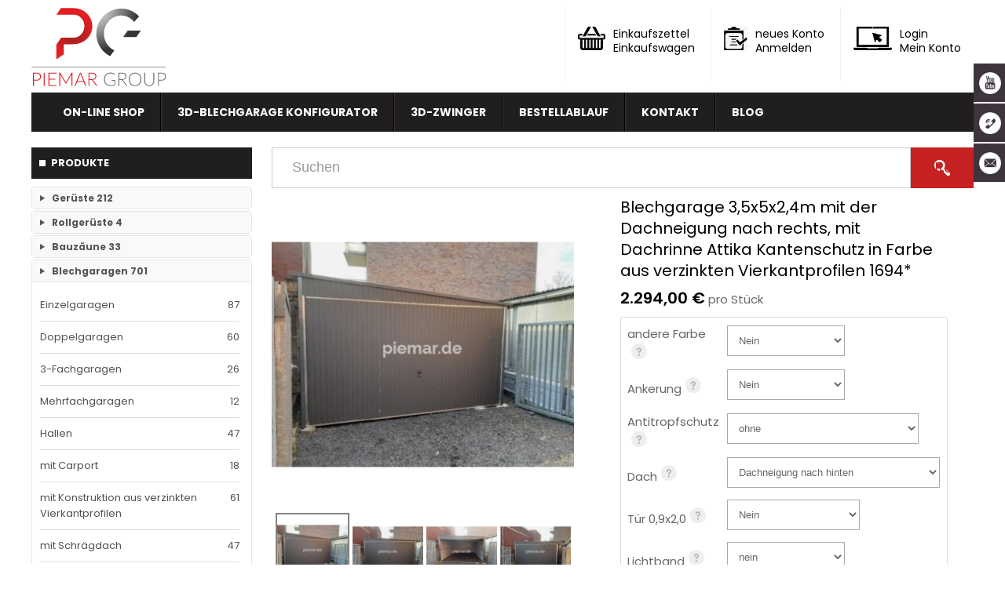

--- FILE ---
content_type: text/html; charset=utf-8
request_url: https://piemar.de/oferta/produkty/3583-blechgarage-3,5x5x2,4m-mit-der-dachneigung-nach-rechts,-in-ral9006/category_pathway-242/related_product-3496.html
body_size: 42312
content:
<!DOCTYPE html>
<html lang="de-de" dir="ltr">
<head>
    <meta name="viewport" content="width=device-width, initial-scale=1" />
    <meta charset="utf-8">
	<meta name="keywords" content="Blechgarage aus Polen, Blechgarage 3,5x5 m, Blechgaragen 3,5x5 m, Garage mit Dachneigung nach rechts, Blechgarage mit Pultdach, ">
	<meta name="description" content="✓ Versand- &amp; Montagekostenfrei ✓ Wartezeit: ca. 3-15 Werktage✓ Bestellung per Mail oder WhatsApp  ✓ Sichere Zahlung -Bar vor Ort ">
	<title>Blechgarage 3,5x5x2,4m mit der Dachneigung nach rechts, mit Dachrinne Attika Kantenschutz in Farbe aus verzinkten Vierkantprofilen | Garagen | inkl. Lieferung und Aufbau | piemar.de - Piemar</title>
	<link href="https://piemar.de/produkty/3583-blechgarage-3,5x5x2,4m-mit-der-dachneigung-nach-rechts,-in-ral9006.html" rel="canonical">
	<link href="/templates/bposstyle/favicon.ico" rel="icon" type="image/vnd.microsoft.icon">

    <link href="/media/vendor/fontawesome-free/css/fontawesome.min.css?6.7.2" rel="stylesheet">
	<link href="/templates/bposstyle/css/style.css?b1cf1d" rel="stylesheet">
	<link href="/templates/bposstyle/css/style1200.css?b1cf1d" rel="stylesheet">
	<link href="/templates/bposstyle/css/style480.css?b1cf1d" rel="stylesheet">
	<link href="/templates/bposstyle/css/stylehikashop.css?b1cf1d" rel="stylesheet">
	<link href="/templates/bposstyle/css/stylehikashop_mobile.css?b1cf1d" rel="stylesheet">
	<link href="/templates/bposstyle/css/efekty.css?b1cf1d" rel="stylesheet">
	<link href="/media/vendor/joomla-custom-elements/css/joomla-alert.min.css?0.4.1" rel="stylesheet">
	<link href="/media/com_hikashop/css/hikashop.css?v=611" rel="stylesheet">
	<link href="/media/com_hikashop/css/frontend_custom.css?t=1703168842" rel="stylesheet">
	<link href="https://cdn.hikashop.com/shadowbox/shadowbox.css" rel="stylesheet">
	<link href="/media/com_hikashop/css/notify-metro.css?v=611" rel="stylesheet">
	<link href="/media/com_hikashop/css/swiper-bundle.css" rel="stylesheet">
	<link href="/media/mod_social_slider/css/style.css?b1cf1d" rel="stylesheet">
	<style>
#hikashop_category_information_module_112 div.hikashop_subcontainer,
#hikashop_category_information_module_112 .hikashop_rtop *,#hikashop_category_information_module_112 .hikashop_rbottom * { background:#ffffff; }
#hikashop_category_information_module_112 div.hikashop_subcontainer,
#hikashop_category_information_module_112 div.hikashop_subcontainer span,
#hikashop_category_information_module_112 div.hikashop_container { text-align:center; }
#hikashop_category_information_module_112 div.hikashop_container { margin:10px 10px; }</style>
	<style>
#hikashop_category_information_module_112 .hikashop_product_image { height:300px; }
#hikashop_category_information_module_112 .hikashop_product_image_subdiv { width:425px; }</style>
	<style>.jj_sl_navigation li a {
			background-color:#3d343d;
			text-align:right;
			color:#ffffff !important;
		}
		.jj_sl_navigation .jj_sprite {
			background-image: url(https://piemar.de/media/mod_social_slider/icons/sprite-white.png);
		}.jj_sl_navigation { top:80px;
			}.jj_sl_navigation .jj_sl_custom1 a:hover{
			background-color: #ff1500;
		 }
		 .jj_sl_navigation .jj_sl_custom2 a:hover{
			background-color: #0cd134;
		 }
		 .jj_sl_navigation .jj_sl_custom3 a:hover{
			background-color: #901699;
		 }
		 .jj_sl_navigation .jj_sl_custom4 a:hover{
			background-color: #4c97de;
		 }
		 .jj_sl_navigation .jj_sl_custom5 a:hover{
			background-color: #363ceb;
		 }
				.jj_sl_navigation .jj_sprite_custom.jj_custom1 {
					background-image: url(https://piemar.de/media/mod_social_slider/icons/yt.png);
				}
				.jj_sl_navigation .jj_sprite_custom.jj_custom2 {
					background-image: url(https://piemar.de/media/mod_social_slider/icons/whatsapp.png);
				}
				.jj_sl_navigation .jj_sprite_custom.jj_custom3 {
					background-image: url(https://piemar.de/media/mod_social_slider/icons/instagram-new.png);
				}
				.jj_sl_navigation .jj_sprite_custom.jj_custom4 {
					background-image: url(https://piemar.de/media/mod_social_slider/icons/gmail_511827.png);
				}
				.jj_sl_navigation .jj_sprite_custom.jj_custom5 {
					background-image: url(https://piemar.de/media/mod_social_slider/icons/fb.png);
				}</style>
	<style>
#hikashop_category_information_module_107 div.hikashop_subcontainer,
#hikashop_category_information_module_107 .hikashop_rtop *,#hikashop_category_information_module_107 .hikashop_rbottom * { background:#ffffff; }
#hikashop_category_information_module_107 div.hikashop_subcontainer,
#hikashop_category_information_module_107 div.hikashop_subcontainer span,
#hikashop_category_information_module_107 div.hikashop_container { text-align:center; }
#hikashop_category_information_module_107 div.hikashop_container { margin:10px 10px; }
#hikashop_category_information_module_107 .hikashop_subcontainer { -moz-border-radius: 5px; -webkit-border-radius: 5px; -khtml-border-radius: 5px; border-radius: 5px; }</style>
	<style>
#hikashop_category_information_module_114 div.hikashop_subcontainer,
#hikashop_category_information_module_114 .hikashop_rtop *,#hikashop_category_information_module_114 .hikashop_rbottom * { background:#FFFFFF; }
#hikashop_category_information_module_114 div.hikashop_subcontainer,
#hikashop_category_information_module_114 div.hikashop_subcontainer span,
#hikashop_category_information_module_114 div.hikashop_container { text-align:center; }
#hikashop_category_information_module_114 div.hikashop_container { margin:10px 10px; }
#hikashop_category_information_module_114 .hikashop_subcontainer { -moz-border-radius: 5px; -webkit-border-radius: 5px; -khtml-border-radius: 5px; border-radius: 5px; }</style>

    <script src="/media/vendor/jquery/js/jquery.min.js?3.7.1"></script>
	<script src="/media/legacy/js/jquery-noconflict.min.js?504da4"></script>
	<script src="/templates/bposstyle/js/skrypty.js?b1cf1d"></script>
	<script src="/media/mod_menu/js/menu.min.js?b1cf1d" type="module"></script>
	<script type="application/json" class="joomla-script-options new">{"bootstrap.collapse":{"#category_panel_107":{"toggle":true}},"joomla.jtext":{"ERROR":"Fehler","MESSAGE":"Nachricht","NOTICE":"Hinweis","WARNING":"Warnung","JCLOSE":"Close","JOK":"OK","JOPEN":"Open"},"system.paths":{"root":"","rootFull":"https:\/\/piemar.de\/","base":"","baseFull":"https:\/\/piemar.de\/"},"csrf.token":"c4fdd4d862bd67e4777a577a5be021c8"}</script>
	<script src="/media/system/js/core.min.js?a3d8f8"></script>
	<script src="/media/vendor/bootstrap/js/collapse.min.js?5.3.8" type="module"></script>
	<script src="/media/system/js/messages.min.js?9a4811" type="module"></script>
	<script src="/media/com_hikashop/js/hikashop.js?v=611"></script>
	<script src="https://cdn.hikashop.com/shadowbox/shadowbox.js"></script>
	<script src="/media/com_hikashop/js/notify.min.js?v=611"></script>
	<script src="/media/com_hikashop/js/swiper-bundle.js"></script>
	<script src="/plugins/hikashop/cartnotify/media/notify.js"></script>
	<script>
window.hikashopFieldsJs = {
	'reqFieldsComp': {},
	'validFieldsComp': {},
	'regexFieldsComp': {},
	'regexValueFieldsComp': {}
};</script>
	<script>
function hikashopToggleFields(new_value, namekey, field_type, id, prefix) {
	if(!window.hikashop) return false;
	return window.hikashop.toggleField(new_value, namekey, field_type, id, prefix);
}</script>
	<script>
if(!window.localPage) window.localPage = {};
window.localPage.cartRedirect = function(cid,pid,resp){window.location="/oferta/zamowienie.html";};
window.localPage.wishlistRedirect = function(cid,pid,resp){window.location="/component/hikashop/product/listing.html";};
</script>
	<script>
try{ Shadowbox.init(); }catch(e){ console.log("Shadowbox not loaded"); }
</script>
	<script>
(function(){window.Oby.registerAjax("hkContentChanged",function(){Shadowbox.clearCache();Shadowbox.setup();});})();
</script>
	<script>
<!--

var hikaProductOptions = {
	values: {"2214":{"0":84.9999987,"-1":84.9999987},"2207":{"0":199.0000026,"-1":199.0000026},"2197":{"0":200.0000049,"-1":200.0000049},"2198":{"0":200.0000049,"-1":200.0000049},"2199":{"0":199.0000026,"-1":199.0000026},"19067":{"0":75.0000003,"-1":75.0000003},"19068":{"0":150.0000006,"-1":150.0000006},"19069":{"0":225.0000009,"-1":225.0000009},"19070":{"0":300.0000012,"-1":300.0000012},"17920":{"0":65.0000019,"-1":65.0000019},"17930":{"0":649.9999944,"-1":649.9999944},"17921":{"0":130.0000038,"-1":130.0000038},"17922":{"0":195.0000057,"-1":195.0000057},"17923":{"0":259.9999953,"-1":259.9999953},"17924":{"0":324.9999972,"-1":324.9999972},"17925":{"0":389.9999991,"-1":389.9999991},"17926":{"0":455.000001,"-1":455.000001},"17927":{"0":520.0000029,"-1":520.0000029},"17928":{"0":585.0000048,"-1":585.0000048},"18028":{"0":65.0000019,"-1":65.0000019},"18029":{"0":130.0000038,"-1":130.0000038},"18030":{"0":195.0000057,"-1":195.0000057},"18031":{"0":259.9999953,"-1":259.9999953},"18032":{"0":324.9999972,"-1":324.9999972},"18033":{"0":389.9999991,"-1":389.9999991}},
	prices: {"2214":{"0":"+ 85,00 \u20ac","-1":"+ 85,00 \u20ac"},"2207":{"0":"+ 199,00 \u20ac","-1":"+ 199,00 \u20ac"},"2197":{"0":"+ 200,00 \u20ac","-1":"+ 200,00 \u20ac"},"2198":{"0":"+ 200,00 \u20ac","-1":"+ 200,00 \u20ac"},"2199":{"0":"+ 199,00 \u20ac","-1":"+ 199,00 \u20ac"},"19067":{"0":"+ 75,00 \u20ac","-1":"+ 75,00 \u20ac"},"19068":{"0":"+ 150,00 \u20ac","-1":"+ 150,00 \u20ac"},"19069":{"0":"+ 225,00 \u20ac","-1":"+ 225,00 \u20ac"},"19070":{"0":"+ 300,00 \u20ac","-1":"+ 300,00 \u20ac"},"17920":{"0":"+ 65,00 \u20ac","-1":"+ 65,00 \u20ac"},"17930":{"0":"+ 650,00 \u20ac","-1":"+ 650,00 \u20ac"},"17921":{"0":"+ 130,00 \u20ac","-1":"+ 130,00 \u20ac"},"17922":{"0":"+ 195,00 \u20ac","-1":"+ 195,00 \u20ac"},"17923":{"0":"+ 260,00 \u20ac","-1":"+ 260,00 \u20ac"},"17924":{"0":"+ 325,00 \u20ac","-1":"+ 325,00 \u20ac"},"17925":{"0":"+ 390,00 \u20ac","-1":"+ 390,00 \u20ac"},"17926":{"0":"+ 455,00 \u20ac","-1":"+ 455,00 \u20ac"},"17927":{"0":"+ 520,00 \u20ac","-1":"+ 520,00 \u20ac"},"17928":{"0":"+ 585,00 \u20ac","-1":"+ 585,00 \u20ac"},"18028":{"0":"+ 65,00 \u20ac","-1":"+ 65,00 \u20ac"},"18029":{"0":"+ 130,00 \u20ac","-1":"+ 130,00 \u20ac"},"18030":{"0":"+ 195,00 \u20ac","-1":"+ 195,00 \u20ac"},"18031":{"0":"+ 260,00 \u20ac","-1":"+ 260,00 \u20ac"},"18032":{"0":"+ 325,00 \u20ac","-1":"+ 325,00 \u20ac"},"18033":{"0":"+ 390,00 \u20ac","-1":"+ 390,00 \u20ac"}},
	images: [],
	total: 7,
	change: function() {
		var d = document, w = window, o = w.Oby, t = this, el = null,
			total_opt_price = 0.0, mul = 1, main_mul = 1, main_qty = 1,
			qty_main_div = d.getElementById("hikashop_product_quantity_main");

		if(qty_main_div) {
			var qty_main = qty_main_div.querySelector("[name=\"quantity\"]");
			if(qty_main)
				main_qty = parseInt(qty_main.value);
			if(isNaN(main_mul) || main_mul <= 0)
			main_qty = 1;
		}
		for(var i = 0; i < t.total; i++) {
			mul = 1;
			el = d.getElementById("hikashop_product_option_qty_"+i);
			if(el) {
				mul = parseInt(el.value);
				if(isNaN(mul) || mul < 0) {
					el.value = 1;
					mul = 1;
				}
				if(mul == 0)
					continue;
			}
			el = d.querySelector("select[data-product-option=\""+i+"\"]");
			if(el) {
				var min_price = 0;
				var min_qty_found = -2;
				if(t.values[el.value]) {
					for(const min_qty in t.values[el.value]) {
						if(min_qty <= main_qty && (min_price === 0 || min_price >= t.values[el.value][min_qty])) {
							min_price = t.values[el.value][min_qty];
							min_qty_found = min_qty;
						}
					}
				}
				if(min_qty_found>-2) {
					var option = el.parentNode.querySelector("select[data-product-option=\""+i+"\"] option[value=\""+el.value+"\"]");
					if(option)
						option.innerHTML = option.innerHTML.replace(/\( .+? \)/i,"( "+t.prices[el.value][min_qty_found]+" )");
				}
				total_opt_price += min_price * mul;

				var img = d.getElementById("hikashop_option_image_"+el.value);
				if(img) {
					var img_data = t.images[el.value];
					if(img_data && img_data.url) {
						img.src = img_data.url;
						img.setAttribute("alt", img_data.name);
						var img_popup = d.getElementById("hikashop_option_image_"+el.value+"_popup");
						if(img_popup) {
							img_popup.setAttribute("href", img_data.origin_url);
						}
					} 
				}

				continue;
			}
			if(!el && !d.querySelectorAll)
				continue;
			var els = d.querySelectorAll("[data-product-option=\""+i+"\"]");
			if(els.length == 0)
				continue;
			for(var j = els.length - 1; j >= 0; j--) {
				if(!els[j].checked)
					continue;
				var min_price = 0;
				var min_qty_found = -2;
				if(t.values[els[j].value]) {
					for(const min_qty in t.values[els[j].value]) {
						if(min_qty <= main_qty && (min_price === 0 || min_price >= t.values[els[j].value][min_qty])) {
							min_price = t.values[els[j].value][min_qty];
							min_qty_found = min_qty;
						}
					}
				}
				if(min_qty_found>-2) {
					var label = els[j].parentNode;
					if(label.nodeName != "LABEL")
						label = label.querySelector("label");
					if(label) {
						label.innerHTML = label.innerHTML.replace(/\( .+? \)/i,"( "+t.prices[els[j].value][min_qty_found]+" )");
						var radio = label.querySelector("input");
						if(radio)
							radio.checked = true;
					}

				}
				total_opt_price += min_price * mul;

				var img = d.getElementById("hikashop_option_image_"+els[j].value);
				if(img) {
					var img_data = t.images[els[j].value];
					if(img_data && img_data.url) {
						img.src = img_data.url;
						img.setAttribute("alt", img_data.name);
						var img_popup = d.getElementById("hikashop_option_image_"+els[j].value+"_popup");
						if(img_popup) {
							img_popup.setAttribute("href", img_data.origin_url);
						}
					} 
				}

			}
		}

		
		var arr = d.getElementsByName("hikashop_price_product");
		for(var i = arr.length - 1; i >= 0; i--) {
			var obj = arr.item(i),
				price = d.getElementById("hikashop_price_product_" + obj.value)
				price_with_options = d.getElementById("hikashop_price_product_with_options_" + obj.value);
			if(price && price_with_options)
				price_with_options.value = (parseFloat(price.value) * main_mul) + total_opt_price;
		}

		t.refreshPrice();
		if(o && o.fireAjax)
			o.fireAjax("hkContentChanged");
	},
	getOptions: function() {
		var d = document, w = window, o = w.Oby, t = this;
		var el = null, ret = [];
		for(var i = 0; i < t.total; i++) {
			el = d.getElementById("hikashop_product_option_"+i);
			if(el) {
				ret.push(parseInt(el.value));
			}
			if(!el && !d.querySelectorAll)
				continue;
			var els = d.querySelectorAll("[data-product-option=\""+i+"\"]");
			if(els.length == 0)
				continue;
			for(var j = els.length - 1; j >= 0; j--) {
				if(!els[j].checked)
					continue;
				ret.push(parseInt(els[j].value));
			}
		}
		return ret;
	},
	refreshPrice: function() {
		var w = window, o = w.Oby, d = document, inputs = null,
			price_div = d.getElementById("hikashop_product_id_main");
		if(price_div)
			inputs = price_div.getElementsByTagName("input");
		if(!inputs[0])
			return;
		var price_with_options = d.getElementById("hikashop_price_product_with_options_" + inputs[0].value);
		if(!price_with_options)
			return;
		var target = d.getElementById("hikashop_product_price_with_options_main");
		if(target)
			o.xRequest("/oferta/product/price.html?tmpl=component", {mode:"POST",data:"price="+price_with_options.value,update:target});
	}
};
window.hikaProductOptions = hikaProductOptions;
window.hikashop.ready( function() { hikaProductOptions.change(); });
window.Oby.registerAjax("quantity.checked", function(params){ hikaProductOptions.change(); });

//-->
</script>
	<script>window.hikashop.translations_url = "/component/hikashop/translations/load.html";</script>
	<script>window.$czater || (function (d, s) {
                                    var z = $czater = function (c) {
                                        z._.push(c)
                                    }, $ = z.s = d.createElement(s), e = d.getElementsByTagName(s)[0];
                                    z.set = function (o) {
                                        z.set._.push(o)
                                    };
                                    z._ = [];
                                    z.set._ = [];
                                    $.async = !0;
                                    $.setAttribute("charset", "utf-8");
                                    $.src = "https://www.czater.pl/assets/modules/chat/js/chat.js";
                                    z.t = +new Date;
                                    z.tok = "352e04be1f73fd02137de7409de203acf127a3a7";
                                                    z.domain = "https://www.czater.pl/";z.login="";z.email="";
                                                    $.type = "text/javascript";
                                                    e.parentNode.insertBefore($, e)})(document, "script");</script>
	<script>
jQuery.notify.defaults({"arrowShow":false,"globalPosition":"top right","elementPosition":"top right","clickToHide":true,"autoHideDelay":5000,"autoHide":true});
window.cartNotifyParams = {"reference":"global","img_url":"\/media\/com_hikashop\/images\/icons\/icon-32-newproduct.png","redirect_url":"","redirect_delay":4000,"hide_delay":5000,"title":"Produkt zum Warenkorb hinzugef\u00fcgt","text":"Ihr gew\u00fcnschtes Produkt wurde erfolgreich in den Warenkorb gelegt","wishlist_title":"Produkt zur Wunschliste hinzugef\u00fcgt","wishlist_text":"Produkt erfolgreich zur Wunschliste hinzugef\u00fcgt","list_title":"Produkte zum Wartenkorb hinzugef\u00fcgt","list_text":"Produkte erfolgreich zum Warenkorb hinzugef\u00fcgt","list_wishlist_title":"Produkte zur Wunschliste hinzugef\u00fcgt","list_wishlist_text":"Produkte erfolgreich zur Wunschliste hinzugef\u00fcgt","err_title":"Produkt nicht zum Warenkorb hinzugef\u00fcgt","err_text":"Produkt nicht zum Warenkorb hinzugef\u00fcgt","err_wishlist_title":"Produkt nicht zur Wunschliste hinzugef\u00fcgt","err_wishlist_text":"Produkt nicht zur Wunschliste hinzugef\u00fcgt"};
</script>



    <link rel="preconnect" href="https://fonts.googleapis.com">
	<link rel="preconnect" href="https://fonts.gstatic.com" crossorigin>
	<link href="https://fonts.googleapis.com/css2?family=Poppins:wght@400;500;600;700;900&display=swap" rel="stylesheet"> 


	<link href="/media/templates/administrator/atum/css/vendor/fontawesome-free/fontawesome.min.css?6.4.2" rel="stylesheet" />

	<!-- Google tag (gtag.js) -->
<script async src="https://www.googletagmanager.com/gtag/js?id=G-ERPD6JK1TG"></script>
<script>
  window.dataLayer = window.dataLayer || [];
  function gtag(){dataLayer.push(arguments);}
  gtag('js', new Date());

  gtag('config', 'G-ERPD6JK1TG');
</script>
<!-- Google Tag Manager -->
<script>(function(w,d,s,l,i){w[l]=w[l]||[];w[l].push({'gtm.start':
new Date().getTime(),event:'gtm.js'});var f=d.getElementsByTagName(s)[0],
j=d.createElement(s),dl=l!='dataLayer'?'&l='+l:'';j.async=true;j.src=
'https://www.googletagmanager.com/gtm.js?id='+i+dl;f.parentNode.insertBefore(j,f);
})(window,document,'script','dataLayer','GTM-5489L9V');</script>
<!-- End Google Tag Manager -->

<!-- Asystent Cloud Widget Begin

<script async src="https://widget.asystent.cloud/?code=UN0xQWKD"></script> -->

<!-- Asystent Cloud Widget end -->
</head>




<body class="site com_hikashop  view-product layout-show task-show itemid-125">


	<!-- Google Tag Manager iframe V.1.0.0 from Tools for Joomla -->
<noscript><iframe src='//www.googletagmanager.com/ns.html?id=GTM-5489L9V'
height='0' width='0' style='display:none;visibility:hidden'></iframe></noscript>
<!-- End Google Tag Manager iframe -->




			<header class="header" role="banner">
			<div id="menu_naglowek">
				<div class="wyrowanien_bp">

			<div id="naglowek_gora"></div>
			<div id="naglowek_lewo"><div class="moduletable  naglowek-ikony-logo">
        
<div id="mod-custom147" class="mod-custom custom">
    <a href="/einkaufswagen.html">
<img src="/images/ikony/ikona-koszyk.jpg" alt="Einkaufswagen" />
<p>Einkaufszettel<Br />Einkaufswagen</p>
<div style="clear:both;"></div>
</a>


<a href="/anmelden.html">
<img src="/images/ikony/ikona-rejestracja.jpg" alt="Anmelden" />
<p>neues Konto<Br />Anmelden</p>
<div style="clear:both;"></div>
</a>



<a href="/mein-konto.html">
<img src="/images/ikony/ikona-logowanie.jpg" alt="Konto klienta" />
<p>Login<BR />Mein Konto</p>
<div style="clear:both;"></div>
</a></div>
</div>
</div>
			<div id="naglowek_prawo"><div class="moduletable  logo_fr">
        
<div id="mod-custom94" class="mod-custom custom">
    <img src="/images/logo.svg" alt="Piemar Group"></div>
</div>


			<div class="mobil"></div>


			</div>

							</div>



			</div>

				<div class="header-inner clearfix">


						<div class="wyrowanien_bp"><div id="menu_bp_wl"><div class="wyrowanien_bp navigation"><div class="moduletable  menu_rozwin_gl">
        <ul class="mod-menu mod-list nav nav-pills menuglownemenu">
<li class="nav-item item-187 default"><a href="/" >On-line Shop</a></li><li class="nav-item item-370"><a href="/3d-konfigurator.html" >3D-Blechgarage Konfigurator</a></li><li class="nav-item item-384"><a href="/3d-zwinger.html" >3D-Zwinger</a></li><li class="nav-item item-415"><a href="/bestellablauf.html" >Bestellablauf</a></li><li class="nav-item item-106"><a href="/kontakt.html" >Kontakt</a></li><li class="nav-item item-457"><a href="/blog.html" >Blog</a></li></ul>
</div>
</div></div>
						<div id="slider_bp_lewo"></div>
						<div id="slider_bp"></div>

					<div class="header-search pull-right">
						
					</div>
				</div>
				</div>
			</header>

<div id="zolty_pasek">
<div class="wyrowanien_bp">

</div>
</div>


		<div class="container " id="glowny_cbiornik_bp">
			<!-- Header -->

						<nav class="navigation" role="navigation">
				
			</nav>
						
			<div class="row-fluid">
								<!-- Begin Sidebar -->
				<div id="sidebar" class="span3">
					<div class="sidebar-nav">
						<div class="moduletable  produkty_kategorie">
            <h3 >Produkte</h3>        <div id="hikashop_module_107" class="hikashop_module  produkty_kategorie">
<div id="hikashop_category_information_module_107" class="hikashop_category_information hikashop_categories_listing_main hikashop_category_listing_0">
		<div class="hikashop_subcategories_listing">	<div class="hikashop_subcategories">
<div class="accordion" id="category_panel_107">
<div class="accordion-group">
		<div class="accordion-heading has-child">
			<h4>
				<a class="accordion-toggle" data-bs-toggle="collapse" data-toggle="collapse" data-parent="#category_panel_107" href="#category_pane_0">
					</a><a href="https://piemar.de/kategoria/83-geruest.html">Gerüste (212)
				</a>
			</h4>
		</div>
		<div id="category_pane_0" class="accordion-body collapse " data-bs-parent="#category_panel_107">
			<div class="accordion-inner">
		<ul class="hikashop_category_list ">
			<li class="hikashop_category_list_item">
				<a class="hikashop_category_list_item_link" href="https://piemar.de/kategoria/93-ram-1.html">RAM- 1 Gerüst Breite 73 (109)</a>
			</li>
			<li class="hikashop_category_list_item">
				<a class="hikashop_category_list_item_link" href="https://piemar.de/kategoria/91-ram-2.html">RAM-2 Gerüst Breite 70 (102)</a>
			</li>
		</ul>
</div></div></div>
<div class="accordion-group">
		<div class="accordion-heading ">
			<h4>
				<a class="accordion-toggle" data-bs-toggle="collapse" data-toggle="collapse" data-parent="#category_panel_107" href="#category_pane_1">
					</a><a href="https://piemar.de/kategoria/298-rollgerüste.html">Rollgerüste (4)
				</a>
			</h4>
		</div>
		<div id="category_pane_1" class="accordion-body collapse " data-bs-parent="#category_panel_107">
			<div class="accordion-inner">
Keine Unterkategorien</div></div></div>
<div class="accordion-group">
		<div class="accordion-heading has-child">
			<h4>
				<a class="accordion-toggle" data-bs-toggle="collapse" data-toggle="collapse" data-parent="#category_panel_107" href="#category_pane_2">
					</a><a href="https://piemar.de/kategoria/253-bauzäune.html">Bauzäune (33)
				</a>
			</h4>
		</div>
		<div id="category_pane_2" class="accordion-body collapse " data-bs-parent="#category_panel_107">
			<div class="accordion-inner">
		<ul class="hikashop_category_list ">
			<li class="hikashop_category_list_item">
				<a class="hikashop_category_list_item_link" href="https://piemar.de/kategoria/305-einzelteile-bauzäune.html">Einzelteile Bauzäune (7)</a>
			</li>
			<li class="hikashop_category_list_item">
				<a class="hikashop_category_list_item_link" href="https://piemar.de/kategoria/306-bauzäune-set.html">Bauzäune SET (26)</a>
			</li>
		</ul>
</div></div></div>
<div class="accordion-group">
		<div class="accordion-heading has-child">
			<h4>
				<a class="accordion-toggle" data-bs-toggle="collapse" data-toggle="collapse" data-parent="#category_panel_107" href="#category_pane_3" aria-expanded="true">
					</a><a href="https://piemar.de/kategoria/55-blechgaragen.html">Blechgaragen (701)
				</a>
			</h4>
		</div>
		<div id="category_pane_3" class="accordion-body collapse in show" data-bs-parent="#category_panel_107">
			<div class="accordion-inner">
		<ul class="hikashop_category_list ">
			<li class="hikashop_category_list_item">
				<a class="hikashop_category_list_item_link" href="https://piemar.de/kategoria/56-einzelgaragen.html">Einzelgaragen (87)</a>
			</li>
			<li class="hikashop_category_list_item">
				<a class="hikashop_category_list_item_link" href="https://piemar.de/kategoria/57-doppelgaragen.html">Doppelgaragen (60)</a>
			</li>
			<li class="hikashop_category_list_item">
				<a class="hikashop_category_list_item_link" href="https://piemar.de/kategoria/73-3-fachgaragen.html">3-Fachgaragen (26)</a>
			</li>
			<li class="hikashop_category_list_item">
				<a class="hikashop_category_list_item_link" href="https://piemar.de/kategoria/74-mehrfachgaragen.html">Mehrfachgaragen (12)</a>
			</li>
			<li class="hikashop_category_list_item">
				<a class="hikashop_category_list_item_link" href="https://piemar.de/kategoria/75-hallen.html">Hallen (47)</a>
			</li>
			<li class="hikashop_category_list_item">
				<a class="hikashop_category_list_item_link" href="https://piemar.de/kategoria/169-mit-dachüberstand.html">mit Carport (18)</a>
			</li>
			<li class="hikashop_category_list_item current active">
				<a class="hikashop_category_list_item_link" href="https://piemar.de/kategoria/187-mit-konstruktion-aus-verzinkten-vierkantprofilen.html">mit Konstruktion aus verzinkten Vierkantprofilen (61)</a>
			</li>
			<li class="hikashop_category_list_item">
				<a class="hikashop_category_list_item_link" href="https://piemar.de/kategoria/242-mit-der-dachneigung-nach-links-oder-rechts.html">mit Schrägdach (47)</a>
			</li>
			<li class="hikashop_category_list_item">
				<a class="hikashop_category_list_item_link" href="https://piemar.de/kategoria/303-mit-isolation-und-statik.html">mit Isolation und Statik (18)</a>
			</li>
		</ul>
</div></div></div>
<div class="accordion-group">
		<div class="accordion-heading ">
			<h4>
				<a class="accordion-toggle" data-bs-toggle="collapse" data-toggle="collapse" data-parent="#category_panel_107" href="#category_pane_4">
					</a><a href="https://piemar.de/kategoria/288-stahltore.html">Stahltore (13)
				</a>
			</h4>
		</div>
		<div id="category_pane_4" class="accordion-body collapse " data-bs-parent="#category_panel_107">
			<div class="accordion-inner">
Keine Unterkategorien</div></div></div>
<div class="accordion-group">
		<div class="accordion-heading ">
			<h4>
				<a class="accordion-toggle" data-bs-toggle="collapse" data-toggle="collapse" data-parent="#category_panel_107" href="#category_pane_5">
					</a><a href="https://piemar.de/kategoria/307-carport.html">Carport (6)
				</a>
			</h4>
		</div>
		<div id="category_pane_5" class="accordion-body collapse " data-bs-parent="#category_panel_107">
			<div class="accordion-inner">
Keine Unterkategorien</div></div></div>
<div class="accordion-group">
		<div class="accordion-heading ">
			<h4>
				<a class="accordion-toggle" data-bs-toggle="collapse" data-toggle="collapse" data-parent="#category_panel_107" href="#category_pane_6">
					</a><a href="https://piemar.de/kategoria/59-hundezwinger.html">Hundezwinger (70)
				</a>
			</h4>
		</div>
		<div id="category_pane_6" class="accordion-body collapse " data-bs-parent="#category_panel_107">
			<div class="accordion-inner">
Keine Unterkategorien</div></div></div>
<div class="accordion-group">
		<div class="accordion-heading has-child">
			<h4>
				<a class="accordion-toggle" data-bs-toggle="collapse" data-toggle="collapse" data-parent="#category_panel_107" href="#category_pane_7">
					</a><a href="https://piemar.de/kategoria/261-kabine.html">Traktorkabinen (89)
				</a>
			</h4>
		</div>
		<div id="category_pane_7" class="accordion-body collapse " data-bs-parent="#category_panel_107">
			<div class="accordion-inner">
		<ul class="hikashop_category_list ">
			<li class="hikashop_category_list_item">
				<a class="hikashop_category_list_item_link" href="https://piemar.de/kategoria/98-traktorkabine.html">Traktorkabinen (75)</a>
			</li>
			<li class="hikashop_category_list_item">
				<a class="hikashop_category_list_item_link" href="https://piemar.de/kategoria/99-industriekabine.html">Mähdrescherkabine (14)</a>
			</li>
		</ul>
</div></div></div>
<div class="accordion-group">
		<div class="accordion-heading has-child">
			<h4>
				<a class="accordion-toggle" data-bs-toggle="collapse" data-toggle="collapse" data-parent="#category_panel_107" href="#category_pane_8">
					</a><a href="https://piemar.de/kategoria/82-landmaschinen.html">Landmaschinen (240)
				</a>
			</h4>
		</div>
		<div id="category_pane_8" class="accordion-body collapse " data-bs-parent="#category_panel_107">
			<div class="accordion-inner">
		<ul class="hikashop_category_list ">
			<li class="hikashop_category_list_item">
				<a class="hikashop_category_list_item_link" href="https://piemar.de/kategoria/128-grubber.html">Grubber (13)</a>
			</li>
			<li class="hikashop_category_list_item">
				<a class="hikashop_category_list_item_link" href="https://piemar.de/kategoria/127-tiefenlockerer.html">Tiefenlockerer (23)</a>
			</li>
			<li class="hikashop_category_list_item">
				<a class="hikashop_category_list_item_link" href="https://piemar.de/kategoria/123-scheibenegge.html">Scheibenegge (43)</a>
			</li>
			<li class="hikashop_category_list_item">
				<a class="hikashop_category_list_item_link" href="https://piemar.de/kategoria/270-scheibenegge-hydraulisch-klappbar.html">Scheibenegge Hydraulisch klappbar (1)</a>
			</li>
			<li class="hikashop_category_list_item">
				<a class="hikashop_category_list_item_link" href="https://piemar.de/kategoria/287-anbauaggregat.html">Anbauaggregat (6)</a>
			</li>
			<li class="hikashop_category_list_item">
				<a class="hikashop_category_list_item_link" href="https://piemar.de/kategoria/124-saatbettkombinationen.html">Saatbettkombination (18)</a>
			</li>
			<li class="hikashop_category_list_item">
				<a class="hikashop_category_list_item_link" href="https://piemar.de/kategoria/282-wiesenegge.html">Wiesenegge (19)</a>
			</li>
			<li class="hikashop_category_list_item">
				<a class="hikashop_category_list_item_link" href="https://piemar.de/kategoria/126-pflüge.html">Pflüge (7)</a>
			</li>
			<li class="hikashop_category_list_item">
				<a class="hikashop_category_list_item_link" href="https://piemar.de/kategoria/125-walzen.html">Cambridgewalze (20)</a>
			</li>
			<li class="hikashop_category_list_item">
				<a class="hikashop_category_list_item_link" href="https://piemar.de/kategoria/129-schwader.html">Schwader (1)</a>
			</li>
			<li class="hikashop_category_list_item">
				<a class="hikashop_category_list_item_link" href="https://piemar.de/kategoria/268-düngerstreuer.html">Streuer  (2)</a>
			</li>
			<li class="hikashop_category_list_item">
				<a class="hikashop_category_list_item_link" href="https://piemar.de/kategoria/280-ballengreifer.html">Ballengreifer (7)</a>
			</li>
			<li class="hikashop_category_list_item">
				<a class="hikashop_category_list_item_link" href="https://piemar.de/kategoria/281-baumgreifer.html">Baumgreifer  (6)</a>
			</li>
			<li class="hikashop_category_list_item">
				<a class="hikashop_category_list_item_link" href="https://piemar.de/kategoria/139-staplerschaufel.html">Schaufel (17)</a>
			</li>
			<li class="hikashop_category_list_item">
				<a class="hikashop_category_list_item_link" href="https://piemar.de/kategoria/283-gabel.html">Gabel (7)</a>
			</li>
			<li class="hikashop_category_list_item">
				<a class="hikashop_category_list_item_link" href="https://piemar.de/kategoria/284-krokodil-gabel-und-schaufel.html">Krokodil Gabel und Schaufel (17)</a>
			</li>
			<li class="hikashop_category_list_item">
				<a class="hikashop_category_list_item_link" href="https://piemar.de/kategoria/273-geländeplanierer.html">Planierschild (4)</a>
			</li>
			<li class="hikashop_category_list_item">
				<a class="hikashop_category_list_item_link" href="https://piemar.de/kategoria/300-silageschieber.html">Silageschieber (2)</a>
			</li>
			<li class="hikashop_category_list_item">
				<a class="hikashop_category_list_item_link" href="https://piemar.de/kategoria/301-frontlader.html">Frontlader (11)</a>
			</li>
			<li class="hikashop_category_list_item">
				<a class="hikashop_category_list_item_link" href="https://piemar.de/kategoria/302-frontanbau-kat-1-und-kat-2.html">Frontanbau Kat. 1 und Kat.2 (3)</a>
			</li>
			<li class="hikashop_category_list_item">
				<a class="hikashop_category_list_item_link" href="https://piemar.de/kategoria/299-a.html">ANDERE (13)</a>
			</li>
		</ul>
</div></div></div>
<div class="accordion-group">
		<div class="accordion-heading has-child">
			<h4>
				<a class="accordion-toggle" data-bs-toggle="collapse" data-toggle="collapse" data-parent="#category_panel_107" href="#category_pane_9">
					</a><a href="https://piemar.de/kategoria/275-kommunalmaschine.html">Kommunalmaschinen (56)
				</a>
			</h4>
		</div>
		<div id="category_pane_9" class="accordion-body collapse " data-bs-parent="#category_panel_107">
			<div class="accordion-inner">
		<ul class="hikashop_category_list ">
			<li class="hikashop_category_list_item">
				<a class="hikashop_category_list_item_link" href="https://piemar.de/kategoria/136-kehrmaschinen.html">Kehrmaschinen (19)</a>
			</li>
			<li class="hikashop_category_list_item">
				<a class="hikashop_category_list_item_link" href="https://piemar.de/kategoria/274-streuer.html">Streuer (3)</a>
			</li>
			<li class="hikashop_category_list_item">
				<a class="hikashop_category_list_item_link" href="https://piemar.de/kategoria/277-betonmischer.html">Betonmischer  (2)</a>
			</li>
			<li class="hikashop_category_list_item">
				<a class="hikashop_category_list_item_link" href="https://piemar.de/kategoria/140-schneepflug.html">Schneepflug (17)</a>
			</li>
			<li class="hikashop_category_list_item">
				<a class="hikashop_category_list_item_link" href="https://piemar.de/kategoria/271-siebschaufel.html">Siebschaufel  (5)</a>
			</li>
			<li class="hikashop_category_list_item">
				<a class="hikashop_category_list_item_link" href="https://piemar.de/kategoria/272-unkrautbürste-sdc.html">Unkrautbürste (2)</a>
			</li>
			<li class="hikashop_category_list_item">
				<a class="hikashop_category_list_item_link" href="https://piemar.de/kategoria/276-root-ripper.html">Root-Ripper (1)</a>
			</li>
			<li class="hikashop_category_list_item">
				<a class="hikashop_category_list_item_link" href="https://piemar.de/kategoria/278-astschaber.html">Astschaber (1)</a>
			</li>
			<li class="hikashop_category_list_item">
				<a class="hikashop_category_list_item_link" href="https://piemar.de/kategoria/285-palettengabeln.html">Palettengabeln (4)</a>
			</li>
			<li class="hikashop_category_list_item">
				<a class="hikashop_category_list_item_link" href="https://piemar.de/kategoria/286-baumverpflanzer.html">Baumverpflanzer (1)</a>
			</li>
			<li class="hikashop_category_list_item">
				<a class="hikashop_category_list_item_link" href="https://piemar.de/kategoria/145-gabelstapler-euroaufnahme.html">Gabelstapler-Euroaufnahme (1)</a>
			</li>
		</ul>
</div></div></div></div>	</div>
</div>	</div></div>
</div>
<div class="moduletable  zarzadzaniekontemmenu">
            <h3 class="moduletable_h3">Konto</h3>        <ul class="mod-menu mod-list nav ">
<li class="nav-item item-338"><a href="/mein-konto.html" >Mein Konto</a></li><li class="nav-item item-339"><a href="/anmelden.html" >Anmelden</a></li><li class="nav-item item-340"><a href="/meine-bestellungen.html" >Meine Bestellungen</a></li><li class="nav-item item-341"><a href="/einkaufswagen/zamowienie.html" >Einkaufswagen</a></li></ul>
</div>
<div class="moduletable  kontakt_modul">
            <h3 >Kontakt</h3>        
<div id="mod-custom100" class="mod-custom custom">
    <div id="kontakt_panel_bp">
<p><img src="/images/ikony/ikona_czarna_telefon.jpg" alt="Telephon">‪+49 1523 6793108</p>
<p><img src="/images/ikony/ikona_czarna_email.jpg" alt="Email"><a href="mailto:info@piemar.de?subject=Fordern Sie von der Website">info@piemar.de</a></p>
<p class="szczegoly_adres"><img src="/images/ikony/ikona_adres.png" alt="Adres firmy">Wir verkaufen Deutschlandweit.</p>
<p class="szczegoly_adres"><img src="/images/ikony/ikona_czarna_czas.jpg"> Die Mehrwertsteuer wird auf meinen Rechnungen separat ausgewiesen.</p>
</div></div>
</div>
<div class="moduletable  kontakt_modul">
            <h3 >Ansprechpartner</h3>        
<div id="mod-custom168" class="mod-custom custom">
    <div id="kontakt_panel_bp">
<p><span style="color: rgb(0, 0, 0);"><strong>Blechgarage/ Hundezwinger</strong></span></p>
<p>Sabina Tkocz +49 15125085218</p>
<p> </p>
<p><span style="color: rgb(0, 0, 0);"><strong>Gerüst usw.</strong></span></p>
<p>Arnold Piechota +49 1523 6793108</p>
</div></div>
</div>
<div class="moduletable ">
            <h3 >Warenkorb</h3>        <div class="hikashop_cart_module " id="hikashop_cart_module">
<script type="text/javascript">
	window.Oby.registerAjax(["cart.updated","checkout.cart.updated"], function(params) {
		var o = window.Oby, el = document.getElementById('hikashop_cart_114');
		if(!el) return;
		if(params && params.resp && params.resp.module == 114) return;
		if(params && params.type && params.type != 'cart') return;
		o.addClass(el, "hikashop_checkout_loading");
		window.hikashop.xRequest("/oferta/product/cart/module_id-114/module_type-cart.html?tmpl=component", {update:false, mode:'POST', data:'return_url=[base64]%3D'}, function(xhr){
			o.removeClass(el, "hikashop_checkout_loading");
			var cartDropdown = xhr.responseText.includes('hikashop_cart_dropdown_content');
			if(cartDropdown) {
				var dropdownType = 'click';
				var dropdownLink = xhr.responseText.includes('onmousehover="if(window.hikashop.toggleOverlayBlock(');
				if(dropdownLink) {
					dropdownType = 'hover';
				}
				var isDrawer = xhr.responseText.includes('hikashop_drawer');
				if(isDrawer) {
					dropdownType = 'drawer';
				}
				window.hikashop.updateElem(el, xhr.responseText, true);
				cartDropdown = document.querySelector('#hikashop_cart_114 .hikashop_cart_dropdown_content');
				if(isDrawer) {
					cartDropdown = document.querySelector('#hikashop_cart_114 .hikashop_small_cart_checkout_link');
				}
				if(cartDropdown.toggleOpen) {
					if(typeof window.checkout === 'undefined') {
						window.hikashop.toggleOverlayBlock(cartDropdown, dropdownType);
					} else {
						window.hikashop.updateElem(el, xhr.responseText, true);
					}
				}
			} else {
				window.hikashop.updateElem(el, xhr.responseText, true);
			}
		});
	});
</script>
<div id="hikashop_cart_114" class="hikashop_cart hika_j4">
	<div class="hikashop_checkout_loading_elem"></div>
	<div class="hikashop_checkout_loading_spinner "></div>
<div class="hikashop_cart_empty_message">Der Warenkorb ist leer</div></div>
<div class="clear_both"></div></div>
</div>

					</div>
				</div>
				<!-- End Sidebar -->

				


								<main id="content" role="main" class="span9">
			
	
				<!-- Begin Content -->
					<div class="moduletable  wyszukiwarka_produktow">
        <div class="hikashop_filter_module  wyszukiwarka_produktow">
<div class="hikashop_filter_collapsable_title_mobile" title="Open the collapsable filter">
	<div
		class="hikashop_filter_collapsable_title"
		onclick="if(window.hikashop.toggleOverlayBlock('hikashop_filter_main_div_module_135', 'toggle')) return false;">
		<div class="hikashop_filter_collapsable_title_icon">
			<i class="fas fa-bars fa-2x"></i>
		</div>
		<div class="hikashop_filter_fieldset">
			<h3>Filter</h3>
		</div>
	</div>
</div>
<div id="hikashop_filter_main_div_module_135" class="hikashop_filter_main_div hikashop_filter_main_div_module_135 hikashop_filter_collapsable_content_mobile filter_refresh_div"  data-refresh-class="hikashop_checkout_loading" data-refresh-url="https://piemar.de/index.php?option=com_hikashop&ctrl=product&task=filter&tmpl=raw&filter=1&module_id=&cid=0&from_option=com_hikashop&from_ctrl=product&from_task=show&from_itemid=125">
	<div class="hikashop_checkout_loading_elem"></div>
	<div class="hikashop_checkout_loading_spinner"></div>

		<form action="/products/product/listing.html" method="post" name="hikashop_filter_form_module_135"  enctype="multipart/form-data">
		<div class="hikashop_filter_main hikashop_filter_main_Wyszukiwarka_28" style="min-height:100px; float:left; width:99%;" >
			<div class="hikashop_filter_Wyszukiwarka_28"><span id="filter_values_container_Wyszukiwarka_28_module_135" class="filter_values_container"><input class="form-control" name="filter_Wyszukiwarka_28" style="width: 90%;" placeholder="Suchen" type="text" id="filter_text_Wyszukiwarka_28" value=""></span></div>		</div>
						<div class="hikashop_filter_button_inside" style="float:left; margin-right:10px;">
				<input type="submit" id="hikashop_filter_button_module_135" class="hikabtn"  onclick="
document.getElementById('hikashop_filtered_module_135').value='1';
document.forms['hikashop_filter_form_module_135'].submit();
return false;
" value="Filter" />
			</div>
			<input type="hidden" name="return_url" value="/products/product/listing.html"/>
			<input type="hidden" name="filtered" id="hikashop_filtered_module_135" value="1" />
			<input type="hidden" name="reseted" id="hikashop_reseted_module_135" value="0" />
		</form>
	<div style="clear:both"></div>
</div><div style="clear:both;"></div>
</div>
</div>

					<div id="system-message-container" aria-live="polite"></div>

					<div itemscope itemtype="https://schema.org/Product" id="hikashop_product_Blechgarage_3_5x5x2_4m_mit_der_Dachneigung_nach_rechts__in_RAL9006_1694__page" class="hikashop_product_page hikashop_product_of_category_55 hikashop_product_of_category_187 hikashop_product_show_default">
	<div class='clear_both'></div>
<script type="text/javascript">
function hikashop_product_form_check() {
	var d = document, el = d.getElementById('hikashop_product_quantity_main');
	if(!el)
		return true;
	var inputs = el.getElementsByTagName('input');
	if(inputs && inputs.length > 0)
		return true;
	var links = el.getElementsByTagName('a');
	if(links && links.length > 0)
		return true;
	return false;
}
</script>
	<form action="/component/hikashop/product/updatecart.html" method="post" name="hikashop_product_form" onsubmit="return hikashop_product_form_check();" enctype="multipart/form-data">
<div id="hikashop_product_top_part" class="hikashop_product_top_part">
<!-- TOP BEGIN EXTRA DATA -->
<!-- EO TOP BEGIN EXTRA DATA -->

<!-- TOP END EXTRA DATA -->
<!-- EO TOP END EXTRA DATA -->
<!-- SOCIAL NETWORKS -->
<!-- EO SOCIAL NETWORKS -->
</div>

<div class="hk-row-fluid">
	<div id="hikashop_product_left_part" class="hikashop_product_left_part hkc-md-6">
<!-- LEFT BEGIN EXTRA DATA -->
<!-- EO LEFT BEGIN EXTRA DATA -->
<!-- IMAGE -->
<div id="hikashop_product_image_main" class="hikashop_global_image_div" style="">
<!-- MAIN IMAGE -->
	<div id="hikashop_main_image_div" class="hikashop_main_image_div">
		<div class="hikashop_product_main_image_thumb hikashop_img_mode_classic" id="hikashop_image_main_thumb_div"  style="height:400px;" >
<a id="hikashop_main_image_prev_0" class="hikashop_slide_prev hikashop_slide_prev_active" onclick="onMouseOverTrigger(6); return false;"><i class="fas fa-chevron-left"></i></a><a id="hikashop_main_image_prev_1" class="hikashop_slide_prev " onclick="onMouseOverTrigger(0); return false;"><i class="fas fa-chevron-left"></i></a><a id="hikashop_main_image_prev_2" class="hikashop_slide_prev " onclick="onMouseOverTrigger(1); return false;"><i class="fas fa-chevron-left"></i></a><a id="hikashop_main_image_prev_3" class="hikashop_slide_prev " onclick="onMouseOverTrigger(2); return false;"><i class="fas fa-chevron-left"></i></a><a id="hikashop_main_image_prev_4" class="hikashop_slide_prev " onclick="onMouseOverTrigger(3); return false;"><i class="fas fa-chevron-left"></i></a><a id="hikashop_main_image_prev_5" class="hikashop_slide_prev " onclick="onMouseOverTrigger(4); return false;"><i class="fas fa-chevron-left"></i></a><a id="hikashop_main_image_prev_6" class="hikashop_slide_prev " onclick="onMouseOverTrigger(5); return false;"><i class="fas fa-chevron-left"></i></a>			<div style="text-align:center;clear:both;" class="hikashop_product_main_image">
				<div style="position:relative;text-align:center;clear:both;margin: auto;" class="hikashop_product_main_image_subdiv">
<a title="Blechgarage 3,5x5x2,4m mit der Dachneigung nach rechts, mit Dachrinne Attika Kantenschutz in Farbe aus verzinkten Vierkantprofilen 1694*" onclick="return window.localPage.openImage('hikashop_main_image', '', event);" rel="shadowbox" href="/images/hikashop/upload/3_1410.jpg"><img id="hikashop_main_image" style="margin-top:10px;margin-bottom:10px;display:inline-block;vertical-align:middle" title="Blechgarage 3,5x5x2,4m mit der Dachneigung nach rechts, mit Dachrinne Attika Kantenschutz in Farbe aus verzinkten Vierkantprofilen 1694*" alt="Blechgarage-3,5x5x2,4m-Einzelgarage" src="/images/hikashop/upload/thumbnails/380x380f/3_1410.jpg"/></a>	
				</div>
			</div>
<a id="hikashop_main_image_next_0" class="hikashop_slide_next hikashop_slide_next_active" onclick="onMouseOverTrigger(1); return false;"><i class="fas fa-chevron-right"></i></a><a id="hikashop_main_image_next_1" class="hikashop_slide_next " onclick="onMouseOverTrigger(2); return false;"><i class="fas fa-chevron-right"></i></a><a id="hikashop_main_image_next_2" class="hikashop_slide_next " onclick="onMouseOverTrigger(3); return false;"><i class="fas fa-chevron-right"></i></a><a id="hikashop_main_image_next_3" class="hikashop_slide_next " onclick="onMouseOverTrigger(4); return false;"><i class="fas fa-chevron-right"></i></a><a id="hikashop_main_image_next_4" class="hikashop_slide_next " onclick="onMouseOverTrigger(5); return false;"><i class="fas fa-chevron-right"></i></a><a id="hikashop_main_image_next_5" class="hikashop_slide_next " onclick="onMouseOverTrigger(6); return false;"><i class="fas fa-chevron-right"></i></a><a id="hikashop_main_image_next_6" class="hikashop_slide_next " onclick="onMouseOverTrigger(0); return false;"><i class="fas fa-chevron-right"></i></a>		</div>
		<meta itemprop="image" content="https://piemar.de/images/hikashop/upload/3_1410.jpg"/>
	</div>
<!-- EO MAIN IMAGE -->
<!-- THUMBNAILS -->
	<div id="hikashop_small_image_div" class="hikashop_small_image_div">
<a class="hikashop_thumbnail_0 hikashop_active_thumbnail" title="Blechgarage 3,5x5x2,4m mit der Dachneigung nach rechts, mit Dachrinne Attika Kantenschutz in Farbe aus verzinkten Vierkantprofilen 1694*" onmouseover="return window.localPage.changeImage(this, 'hikashop_main_image', '/images/hikashop/upload/thumbnails/380x380f/3_1410.jpg', 380, 380, 'Blechgarage 3,5x5x2,4m mit der Dachneigung nach rechts, mit Dachrinne Attika Kantenschutz in Farbe aus verzinkten Vierkantprofilen 1694*', 'Blechgarage-3,5x5x2,4m-Einzelgarage', 0);" rel="shadowbox[hikashop_main_image]" id="hikashop_first_thumbnail" href="/images/hikashop/upload/3_1410.jpg"><img class="hikashop_child_image hikashop_child_image_active" title="Blechgarage 3,5x5x2,4m mit der Dachneigung nach rechts, mit Dachrinne Attika Kantenschutz in Farbe aus verzinkten Vierkantprofilen 1694*" alt="Blechgarage-3,5x5x2,4m-Einzelgarage" src="/images/hikashop/upload/thumbnails/380x380f/3_1410.jpg"/></a><a class="hikashop_thumbnail_1" title="Blechgarage 3,5x5x2,4m mit der Dachneigung nach rechts, mit Dachrinne Attika Kantenschutz in Farbe aus verzinkten Vierkantprofilen 1694*" onmouseover="return window.localPage.changeImage(this, 'hikashop_main_image', '/images/hikashop/upload/thumbnails/380x380f/1_2107.jpg', 380, 380, 'Blechgarage 3,5x5x2,4m mit der Dachneigung nach rechts, mit Dachrinne Attika Kantenschutz in Farbe aus verzinkten Vierkantprofilen 1694*', 'Garage-mit-der-dachneigung-nach-rechts', 1);" rel="shadowbox[hikashop_main_image]" href="/images/hikashop/upload/1_2107.jpg"><img class="hikashop_child_image" title="Blechgarage 3,5x5x2,4m mit der Dachneigung nach rechts, mit Dachrinne Attika Kantenschutz in Farbe aus verzinkten Vierkantprofilen 1694*" alt="Garage-mit-der-dachneigung-nach-rechts" src="/images/hikashop/upload/thumbnails/380x380f/1_2107.jpg"/></a><a class="hikashop_thumbnail_2" title="Blechgarage 3,5x5x2,4m mit der Dachneigung nach rechts, mit Dachrinne Attika Kantenschutz in Farbe aus verzinkten Vierkantprofilen 1694*" onmouseover="return window.localPage.changeImage(this, 'hikashop_main_image', '/images/hikashop/upload/thumbnails/380x380f/4_1303.jpg', 380, 380, 'Blechgarage 3,5x5x2,4m mit der Dachneigung nach rechts, mit Dachrinne Attika Kantenschutz in Farbe aus verzinkten Vierkantprofilen 1694*', 'Blechgarage-mit-schwingtor-in-RAL9006-Halle', 2);" rel="shadowbox[hikashop_main_image]" href="/images/hikashop/upload/4_1303.jpg"><img class="hikashop_child_image" title="Blechgarage 3,5x5x2,4m mit der Dachneigung nach rechts, mit Dachrinne Attika Kantenschutz in Farbe aus verzinkten Vierkantprofilen 1694*" alt="Blechgarage-mit-schwingtor-in-RAL9006-Halle" src="/images/hikashop/upload/thumbnails/380x380f/4_1303.jpg"/></a><a class="hikashop_thumbnail_3" title="Blechgarage 3,5x5x2,4m mit der Dachneigung nach rechts, mit Dachrinne Attika Kantenschutz in Farbe aus verzinkten Vierkantprofilen 1694*" onmouseover="return window.localPage.changeImage(this, 'hikashop_main_image', '/images/hikashop/upload/thumbnails/380x380f/2_1596.jpg', 380, 380, 'Blechgarage 3,5x5x2,4m mit der Dachneigung nach rechts, mit Dachrinne Attika Kantenschutz in Farbe aus verzinkten Vierkantprofilen 1694*', 'Einzelgarage-aus-polen', 3);" rel="shadowbox[hikashop_main_image]" href="/images/hikashop/upload/2_1596.jpg"><img class="hikashop_child_image" title="Blechgarage 3,5x5x2,4m mit der Dachneigung nach rechts, mit Dachrinne Attika Kantenschutz in Farbe aus verzinkten Vierkantprofilen 1694*" alt="Einzelgarage-aus-polen" src="/images/hikashop/upload/thumbnails/380x380f/2_1596.jpg"/></a><a class="hikashop_thumbnail_4" title="Blechgarage 3,5x5x2,4m mit der Dachneigung nach rechts, mit Dachrinne Attika Kantenschutz in Farbe aus verzinkten Vierkantprofilen 1694*" onmouseover="return window.localPage.changeImage(this, 'hikashop_main_image', '/images/hikashop/upload/thumbnails/380x380f/6_935.jpg', 380, 380, 'Blechgarage 3,5x5x2,4m mit der Dachneigung nach rechts, mit Dachrinne Attika Kantenschutz in Farbe aus verzinkten Vierkantprofilen 1694*', 'Blechgarage-mit-Attika-Konstruktion-aus-verzinkten-Vierkantprofilen', 4);" rel="shadowbox[hikashop_main_image]" href="/images/hikashop/upload/6_935.jpg"><img class="hikashop_child_image" title="Blechgarage 3,5x5x2,4m mit der Dachneigung nach rechts, mit Dachrinne Attika Kantenschutz in Farbe aus verzinkten Vierkantprofilen 1694*" alt="Blechgarage-mit-Attika-Konstruktion-aus-verzinkten-Vierkantprofilen" src="/images/hikashop/upload/thumbnails/380x380f/6_935.jpg"/></a><a class="hikashop_thumbnail_5" title="Blechgarage 3,5x5x2,4m mit der Dachneigung nach rechts, mit Dachrinne Attika Kantenschutz in Farbe aus verzinkten Vierkantprofilen 1694*" onmouseover="return window.localPage.changeImage(this, 'hikashop_main_image', '/images/hikashop/upload/thumbnails/380x380f/7_781.jpg', 380, 380, 'Blechgarage 3,5x5x2,4m mit der Dachneigung nach rechts, mit Dachrinne Attika Kantenschutz in Farbe aus verzinkten Vierkantprofilen 1694*', 'Einzelgarage-3,5x5x2,4m-mit-Schwingtoren', 5);" rel="shadowbox[hikashop_main_image]" href="/images/hikashop/upload/7_781.jpg"><img class="hikashop_child_image" title="Blechgarage 3,5x5x2,4m mit der Dachneigung nach rechts, mit Dachrinne Attika Kantenschutz in Farbe aus verzinkten Vierkantprofilen 1694*" alt="Einzelgarage-3,5x5x2,4m-mit-Schwingtoren" src="/images/hikashop/upload/thumbnails/380x380f/7_781.jpg"/></a><a class="hikashop_thumbnail_6" title="Blechgarage 3,5x5x2,4m mit der Dachneigung nach rechts, mit Dachrinne Attika Kantenschutz in Farbe aus verzinkten Vierkantprofilen 1694*" onmouseover="return window.localPage.changeImage(this, 'hikashop_main_image', '/images/hikashop/upload/thumbnails/380x380f/8_701.jpg', 380, 380, 'Blechgarage 3,5x5x2,4m mit der Dachneigung nach rechts, mit Dachrinne Attika Kantenschutz in Farbe aus verzinkten Vierkantprofilen 1694*', 'Metallgarage-3,5x5m-garage-aus-polen', 6);" rel="shadowbox[hikashop_main_image]" href="/images/hikashop/upload/8_701.jpg"><img class="hikashop_child_image" title="Blechgarage 3,5x5x2,4m mit der Dachneigung nach rechts, mit Dachrinne Attika Kantenschutz in Farbe aus verzinkten Vierkantprofilen 1694*" alt="Metallgarage-3,5x5m-garage-aus-polen" src="/images/hikashop/upload/thumbnails/380x380f/8_701.jpg"/></a>	</div>
<!-- EO THUMBNAILS -->
</div>
<script type="text/javascript">
if(!window.localPage)
	window.localPage = {};
if(!window.localPage.images)
	window.localPage.images = {};
window.localPage.changeImage = function(el, id, url, width, height, title, alt, ref) {
	var d = document, target = d.getElementById(id), w = window, o = window.Oby;
	if(!target) return false;
	target.src = url;
	if(width>0)
		target.width = width;
	if(height>0)
		target.height = height;
	target.title = title;
	target.alt = alt;

	var target_src = d.getElementById(id+'_src');
	if(target_src) {
		target_src.srcset = url;
	}
	var target_webp = d.getElementById(id+'_webp');
	if(el.firstChild.tagName == 'picture') {
		if(target_webp) {
			target_webp.srcset = url.substr(0, url.lastIndexOf(".")) + '.webp';
		}
	} else if(target_webp) {
		target_webp.remove();
	}

	var thumb_img = null, thumbs_div = d.getElementById('hikashop_small_image_div');
	if(thumbs_div) {
		thumbs_img = thumbs_div.getElementsByTagName('img');
		if(thumbs_img) {
			for(var i = thumbs_img.length - 1; i >= 0; i--) {
				o.removeClass(thumbs_img[i], 'hikashop_child_image_active');
			}
		}
	}
	thumb_img = el.getElementsByTagName('img');
	if(thumb_img) {
		for(var i = thumb_img.length - 1; i >= 0; i--) {
			o.addClass(thumb_img[i], 'hikashop_child_image_active');
		}
	}

	window.localPage.images[id] = el;

	var active_thumb = document.querySelector('.hikashop_active_thumbnail');

	var curr_prev = document.querySelector('.hikashop_slide_prev_active');
	var curr_next = document.querySelector('.hikashop_slide_next_active');
	var next_prev = document.querySelector('#'+id+'_prev_'+ref);
	var next_next = document.querySelector('#'+id+'_next_'+ref);

	if(curr_prev)
		curr_prev.classList.remove('hikashop_slide_prev_active');
	if(curr_next)
		curr_next.classList.remove('hikashop_slide_next_active');
	if(next_prev)
		next_prev.classList.add('hikashop_slide_prev_active');
	if(next_next)
		next_next.classList.add('hikashop_slide_next_active');

	active_thumb.classList.remove("hikashop_active_thumbnail");
	el.classList.add("hikashop_active_thumbnail");

	return false;
};
window.localPage.openImage = function(id, variant_name, e) {
	if(!variant_name) variant_name = '';
	if(!window.localPage.images[id])
		window.localPage.images[id] = document.getElementById('hikashop_first_thumbnail' + variant_name);

	e = e || window.event;
	e.stopPropagation();
	e.cancelBubble = true;
	window.Oby.cancelEvent(e);
	window.localPage.images[id].click();
	return false;
};
function onMouseOverTrigger(a) {
	var element = document.querySelector('.hikashop_thumbnail_'+a);
	element.onmouseover();
}


document.addEventListener('touchstart', handleTouchStart, false);
document.addEventListener('touchmove', handleTouchMove, false);

var xDown = null;
var yDown = null;

function getTouches(evt) {
	return evt.touches || evt.originalEvent.touches;
}
function handleTouchStart(evt) {
	const firstTouch = getTouches(evt)[0];
	xDown = firstTouch.clientX;
	yDown = firstTouch.clientY;
}
function handleTouchMove(evt) {
	if ( ! xDown || ! yDown ) {
		return;
	}
	var xUp = evt.touches[0].clientX;
	var yUp = evt.touches[0].clientY;
	var xDiff = xDown - xUp;
	var yDiff = yDown - yUp;
	if ( Math.abs( xDiff ) > Math.abs( yDiff ) ) {
		if ( xDiff > 0 ) {

			var next = document.querySelector('.hikashop_slide_next_active');
			if (next) {
				next.onclick();
			}
		} else {

			var prev = document.querySelector('.hikashop_slide_prev_active');
			if (prev) {
				prev.onclick();
			}
		}
	}

	xDown = null;
	yDown = null;
}
</script>
<!-- EO IMAGE -->
<!-- LEFT END EXTRA DATA -->
<!-- EO LEFT END EXTRA DATA -->
	</div>

	<div id="hikashop_product_right_part" class="hikashop_product_right_part hkc-md-6">
<!-- RIGHT BEGIN EXTRA DATA -->
<!-- EO RIGHT BEGIN EXTRA DATA -->



<h1>
<!-- NAME -->
		<span id="hikashop_product_name_main" class="hikashop_product_name_main" itemprop="name">Blechgarage 3,5x5x2,4m mit der Dachneigung nach rechts, mit Dachrinne Attika Kantenschutz in Farbe aus verzinkten Vierkantprofilen 1694*</span>
<!-- EO NAME -->
<!-- CODE -->
<!-- EO CODE -->
		<meta itemprop="sku" content="Blechgarage 3,5x5x2,4m mit der Dachneigung nach rechts, in RAL9006 1694*">
		<meta itemprop="productID" content="Blechgarage 3,5x5x2,4m mit der Dachneigung nach rechts, in RAL9006 1694*">
	</h1>




<!-- PRICE -->
		<span id="hikashop_product_price_main" class="hikashop_product_price_main" itemprop="offers" itemscope itemtype="https://schema.org/Offer">
	<span class="hikashop_product_price_full"><span class="hikashop_product_price hikashop_product_price_0">2.294,00 €</span> <span class="hikashop_product_price_per_unit">pro Stück</span></span>
			<meta itemprop="price" content="2294" />
			<meta itemprop="availability" content="https://schema.org/InStock" />
			<meta itemprop="priceCurrency" content="EUR" />
		</span>
<!-- EO PRICE -->



<!-- VOTE -->
<div id="hikashop_product_vote_mini" class="hikashop_product_vote_mini"></div>
<!-- EO VOTE -->



<!-- RIGHT MIDDLE EXTRA DATA -->
<div data-pp-message
		data-pp-placement="product" 
		data-pp-amount="2294.00" 
		data-pp-currency="EUR" 
		 data-pp-style-text-color="black"
		></div>
				<script>
					window.Oby.registerAjax(["hkContentChanged"], function(params){
						var form  = document.querySelector('form[name="hikashop_product_form"]');
						if(!form)
							return;
						var formData = window.Oby.getFormData(form, false);

						var price = null;
						var priceInput = document.getElementById("hikashop_price_product_" + formData.product_id);
						if(priceInput) {
							price = priceInput.value;
						}
						var priceWithOptionsInput = document.getElementById("hikashop_price_product_with_options_" + formData.product_id);
						if(priceWithOptionsInput) {
							price = priceWithOptionsInput.value;
						}
						if(price) {
							price = (Math.round(price * 100) / 100).toFixed(2);
							var paypalDiv  = document.querySelector("div[data-pp-message]");
							paypalDiv.setAttribute("data-pp-amount", price);
						}
					});
				</script>
			
		<script src="https://www.paypal.com/sdk/js?client-id=BAAPu18JhsJ_NAz6RnGcY6T5GCzCiz9Q51dxkc-yLoy021MQLy0096LR3TjXUcriZ314X94AAGfgvU8YAc&components=messages" data-partner-attribution-id="HIKARISOFTWARE_Cart_PPCP"></script>
<!-- EO RIGHT MIDDLE EXTRA DATA -->
<!-- DIMENSIONS -->
<!-- WEIGHT -->
<!-- EO WEIGHT -->
<!-- WIDTH -->
<!-- EO WIDTH -->
<!-- LENGTH -->
<!-- LENGTH -->
<!-- HEIGHT -->
<!-- EO HEIGHT -->
<!-- BRAND -->
<!-- EO BRAND -->
<!-- EO DIMENSIONS -->

<!-- CHARACTERISTICS -->

<!-- EO CHARACTERISTICS -->
<!-- OPTIONS -->
		<div id="hikashop_product_options" class="hikashop_product_options"><table class="hikashop_product_options_table">
	<tr>
		<td class="hikashop_option_name_td">
			<span class="hikashop_option_name">andere Farbe<span class="hikashop_option_info" title="Die Farbe für Ihre Garage können Sie aus unserer RAL-Farbpalette selbst wählen." alt="Information"></span></span>
		</td>
		<td class="hikashop_option_selector_td"><select id="hikashop_product_option_0" name="hikashop_product_option[]" size="1" data-product-option="0" onchange="hikaProductOptions.change();" class="form-select" >
	<option value="10417" selected="selected">Nein</option>
	<option value="2319">RAL1002</option>
	<option value="2320">RAL3005</option>
	<option value="2322">RAL3009</option>
	<option value="2321">RAL3009M</option>
	<option value="2323">RAL3011</option>
	<option value="2324">RAL3011M</option>
	<option value="2325">RAL5010</option>
	<option value="2326">RAL6005</option>
	<option value="2327">RAL6020M</option>
	<option value="2328">RAL6029</option>
	<option value="2340">RAL7016</option>
	<option value="2329">RAL7024</option>
	<option value="2330">RAL7024M</option>
	<option value="2331">RAL7035</option>
	<option value="2332">RAL8004</option>
	<option value="2333">RAL8004M</option>
	<option value="2334">RAL8017</option>
	<option value="2335">RAL8017M</option>
	<option value="2336">RAL9002</option>
	<option value="2337">RAL9005</option>
	<option value="2338">RAL9005M</option>
	<option value="2339">RAL9006</option>
	<option value="2341">RAL9010</option>
</select>
</td>
	</tr>
	<tr>
		<td class="hikashop_option_name_td">
			<span class="hikashop_option_name">Ankerung<span class="hikashop_option_info" title="Die Verankerung einer Garage sichert sie gegen Verrutschen und Abrutschen durch Wind. Wir verankern die Garage ausschließlich nur auf dem zuvor vom Kunden vorbereitetenBetonfundament. Weitere FundamenttypenaufAnfrage." alt="Information"></span></span>
		</td>
		<td class="hikashop_option_selector_td"><select id="hikashop_product_option_1" name="hikashop_product_option[]" size="1" data-product-option="1" onchange="hikaProductOptions.change();" class="form-select" >
	<option value="0" selected="selected">Nein</option>
	<option value="2214">Ja ( + 85,00 &euro; )</option>
</select>
</td>
	</tr>
	<tr>
		<td class="hikashop_option_name_td">
			<span class="hikashop_option_name">Antitropfschutz<span class="hikashop_option_info" title="Kondensvlies-der perfekten Lösung gegen Feuchtigkeit und Kondensation für ganze Jahr." alt="Information"></span></span>
		</td>
		<td class="hikashop_option_selector_td"><select id="hikashop_product_option_2" name="hikashop_product_option[]" size="1" data-product-option="2" onchange="hikaProductOptions.change();" class="form-select" >
	<option value="2207">Kondensvlies (Dach) ( + 199,00 &euro; )</option>
	<option value="2208" selected="selected">ohne</option>
</select>
</td>
	</tr>
	<tr>
		<td class="hikashop_option_name_td">
			<span class="hikashop_option_name">Dach<span class="hikashop_option_info" title="" alt="Information"></span></span>
		</td>
		<td class="hikashop_option_selector_td"><select id="hikashop_product_option_3" name="hikashop_product_option[]" size="1" data-product-option="3" onchange="hikaProductOptions.change();" class="form-select" >
	<option value="2196" selected="selected">Dachneigung nach hinten</option>
	<option value="2197">Dachneigung nach links ( + 200,00 &euro; )</option>
	<option value="2198">Dachneigung nach rechts ( + 200,00 &euro; )</option>
	<option value="2199">Satteldach ( + 199,00 &euro; )</option>
</select>
</td>
	</tr>
	<tr>
		<td class="hikashop_option_name_td">
			<span class="hikashop_option_name">Tür 0,9x2,0<span class="hikashop_option_info" title="Die Türe können nach Bedarf nach links oder nach recht geöffnet werden.
Türabmessungen: 0,90x2,00m.
Wir montieren die Tür nach Kundenwunsch an jeder beliebigen Stelle der Garagenwand. Die Türfarbekönnen Sie aus unsere Farbpaletteauswählen" alt="Information"></span></span>
		</td>
		<td class="hikashop_option_selector_td"><select id="hikashop_product_option_4" name="hikashop_product_option[]" size="1" data-product-option="4" onchange="hikaProductOptions.change();" class="form-select" >
	<option value="19067">1 St&uuml;ck ( + 75,00 &euro; )</option>
	<option value="19068">2 St&uuml;ck ( + 150,00 &euro; )</option>
	<option value="19069">3 St&uuml;ck ( + 225,00 &euro; )</option>
	<option value="19070">4 St&uuml;ck ( + 300,00 &euro; )</option>
	<option value="19064" selected="selected">Nein</option>
</select>
</td>
	</tr>
	<tr>
		<td class="hikashop_option_name_td">
			<span class="hikashop_option_name">Lichtband<span class="hikashop_option_info" title="Abmessungen: 0,60x0,27 m. Wir montieren das Lichtband nach Kundenwunsch an jeder beliebigen Stelle der Garagentor und Wände." alt="Information"></span></span>
		</td>
		<td class="hikashop_option_selector_td"><select id="hikashop_product_option_5" name="hikashop_product_option[]" size="1" data-product-option="5" onchange="hikaProductOptions.change();" class="form-select" >
	<option value="17920">1 ( + 65,00 &euro; )</option>
	<option value="17930">10 ( + 650,00 &euro; )</option>
	<option value="17921">2 ( + 130,00 &euro; )</option>
	<option value="17922">3 ( + 195,00 &euro; )</option>
	<option value="17923">4 ( + 260,00 &euro; )</option>
	<option value="17924">5 ( + 325,00 &euro; )</option>
	<option value="17925">6 ( + 390,00 &euro; )</option>
	<option value="17926">7 ( + 455,00 &euro; )</option>
	<option value="17927">8 ( + 520,00 &euro; )</option>
	<option value="17928">9 ( + 585,00 &euro; )</option>
	<option value="17919" selected="selected">nein</option>
</select>
</td>
	</tr>
	<tr>
		<td class="hikashop_option_name_td">
			<span class="hikashop_option_name">Patentschloss<span class="hikashop_option_info" title="Ein Patentschloss wird in einer Blechgarage aus hauptsächlich um die Sicherheit zu erhöhen und die Bedienung zu vereinfachen." alt="Information"></span></span>
		</td>
		<td class="hikashop_option_selector_td"><select id="hikashop_product_option_6" name="hikashop_product_option[]" size="1" data-product-option="6" onchange="hikaProductOptions.change();" class="form-select" >
	<option value="18028">1 ( + 65,00 &euro; )</option>
	<option value="18029">2 ( + 130,00 &euro; )</option>
	<option value="18030">3 ( + 195,00 &euro; )</option>
	<option value="18031">4 ( + 260,00 &euro; )</option>
	<option value="18032">5 ( + 325,00 &euro; )</option>
	<option value="18033">6 ( + 390,00 &euro; )</option>
	<option value="18034" selected="selected">Ohne</option>
</select>
</td>
	</tr>
</table>
</div>

		<input type="hidden" name="popup" value="1"/>
<!-- EO OPTIONS -->
<!-- CUSTOM ITEM FIELDS -->
<!-- EO CUSTOM ITEM FIELDS -->
<!-- PRICE WITH OPTIONS -->
		<span id="hikashop_product_price_with_options_main" class="hikashop_product_price_with_options_main">
		</span>
<!-- EO PRICE WITH OPTIONS -->
<!-- ADD TO CART BUTTON -->
		<div id="hikashop_product_quantity_main" class="hikashop_product_quantity_main"><!-- SALE END MESSAGE -->
<!-- EO SALE END MESSAGE -->
<!-- SALE START MESSAGE -->
<!-- EO SALE START MESSAGE -->
<!-- STOCK MESSAGE -->
<span class="hikashop_product_stock_count">
</span>
<!-- EO STOCK MESSAGE -->
<!-- WAITLIST BUTTON -->
<!-- EO WAITLIST BUTTON -->
<!-- QUANTITY INPUT -->
	<div class="hikashop_quantity_form">
		<table>
			<tr>
				<td rowspan="2">
					<input id="hikashop_product_quantity_field_1" type="text" value="1" onfocus="this.select()" class="hikashop_product_quantity_field  form-control" name="quantity" data-hk-qty-min="1" data-hk-qty-max="0" onchange="window.hikashop.checkQuantity(this);" />
				</td>
				<td>
					<a class="hikashop_product_quantity_field_change_plus hikashop_product_quantity_field_change hikabtn" href="#" data-hk-qty-mod="1" onclick="return window.hikashop.updateQuantity(this,'hikashop_product_quantity_field_1');">+</a>
				</td>
				<td rowspan="2"></td>
			</tr>
			<tr>
				<td>
					<a class="hikashop_product_quantity_field_change_minus hikashop_product_quantity_field_change hikabtn" href="#" data-hk-qty-mod="-1" onclick="return window.hikashop.updateQuantity(this,'hikashop_product_quantity_field_1');">&ndash;</a>
				</td>
			</tr>
		</table>
	</div>
<!-- EO QUANTITY INPUT -->
<!-- ADD TO CART BUTTON -->
	<a  class="hikabtn hikacart" onclick="if(window.hikashop.addToCart) { return window.hikashop.addToCart(this); }" data-addToCart="3583" data-addTo-div="hikashop_product_form" data-addTo-class="add_in_progress" id="hikashop_product_quantity_field_1_add_to_cart_button" rel="nofollow" href="/oferta/product/updatecart/add-1/cid-3583.html"><span>In den Warenkorb</span></a>
<!-- EO ADD TO CART BUTTON -->
<!-- WISHLIST BUTTON -->
<!-- EO WISHLIST BUTTON -->
</div>
		<div id="hikashop_product_quantity_alt" class="hikashop_product_quantity_main_alt" style="display:none;">
			Der In den Warenkorb Knopf erscheint sobald die obigen Werte ausgewählt wurden		</div>
<!-- EO ADD TO CART BUTTON -->
<!-- CONTACT US BUTTON -->
		<div id="hikashop_product_contact_main" class="hikashop_product_contact_main">	<a class="hikabtn" rel="nofollow" href="/oferta/product/contact/cid-3583.html"><span>Kontaktieren Sie uns für weitere Infos</span></a>
		</div>
<!-- EO CONTACT US BUTTON -->
<!-- CUSTOM PRODUCT FIELDS -->

<div id="hikashop_product_custom_info_main" class="hikashop_product_custom_info_main">
	<h4>Spezifikationen</h4>
	<table class="hikashop_product_custom_info_main_table">
				<tr class="hikashop_product_custom_breite_line">
			<td class="key">
				<span id="hikashop_product_custom_name_45" class="hikashop_product_custom_name">
					<label for="breite">Breite [m]</label>				</span>
			</td>
			<td>
				<span id="hikashop_product_custom_value_45" class="hikashop_product_custom_value">
					3,5				</span>
			</td>
		</tr>
			<tr class="hikashop_product_custom_lnge_line">
			<td class="key">
				<span id="hikashop_product_custom_name_46" class="hikashop_product_custom_name">
					<label for="lnge">Länge [m]</label>				</span>
			</td>
			<td>
				<span id="hikashop_product_custom_value_46" class="hikashop_product_custom_value">
					5				</span>
			</td>
		</tr>
			<tr class="hikashop_product_custom_torart_line">
			<td class="key">
				<span id="hikashop_product_custom_name_52" class="hikashop_product_custom_name">
					<label for="torart">Höhe [m]</label>				</span>
			</td>
			<td>
				<span id="hikashop_product_custom_value_52" class="hikashop_product_custom_value">
					2,4				</span>
			</td>
		</tr>
			<tr class="hikashop_product_custom_einfahrtbreite_line">
			<td class="key">
				<span id="hikashop_product_custom_name_50" class="hikashop_product_custom_name">
					<label for="einfahrtbreite">Einfahrt Breite [m]</label>				</span>
			</td>
			<td>
				<span id="hikashop_product_custom_value_50" class="hikashop_product_custom_value">
					3,3				</span>
			</td>
		</tr>
			<tr class="hikashop_product_custom_einfahrthohe_line">
			<td class="key">
				<span id="hikashop_product_custom_name_51" class="hikashop_product_custom_name">
					<label for="einfahrthohe">Einfahrt Höhe [m]</label>				</span>
			</td>
			<td>
				<span id="hikashop_product_custom_value_51" class="hikashop_product_custom_value">
					1,9				</span>
			</td>
		</tr>
			<tr class="hikashop_product_custom_blech_line">
			<td class="key">
				<span id="hikashop_product_custom_name_54" class="hikashop_product_custom_name">
					<label for="blech">Blech</label>				</span>
			</td>
			<td>
				<span id="hikashop_product_custom_value_54" class="hikashop_product_custom_value">
					RAL9006				</span>
			</td>
		</tr>
			<tr class="hikashop_product_custom_dostpno_line">
			<td class="key">
				<span id="hikashop_product_custom_name_73" class="hikashop_product_custom_name">
					<label for="dostpno">Verfügbarkeit</label>				</span>
			</td>
			<td>
				<span id="hikashop_product_custom_value_73" class="hikashop_product_custom_value">
					3 - 15 Werktage				</span>
			</td>
		</tr>
		</table>
</div>
<!-- EO CUSTOM PRODUCT FIELDS -->
<!-- TAGS -->
<!-- EO TAGS -->
<!-- RIGHT END EXTRA DATA -->
<!-- EO RIGHT END EXTRA DATA -->
<span id="hikashop_product_id_main" class="hikashop_product_id_main">
	<input type="hidden" name="product_id" value="3583" />
</span>




<!-- ZAPYTAJ O PRODUKT -->


<div id="hikainformacje-dodatkowebp"><span> <a href="mailto:info@piemar.de?subject=Zapytanie%20o%20produkt&body=Pytanie%20o%20produkt:Blechgarage%203,5x5x2,4m%20mit%20der%20Dachneigung%20nach%20rechts,%20mit%20Dachrinne%20Attika%20Kantenschutz%20in%20Farbe%20aus%20verzinkten%20Vierkantprofilen%201694*">Anfrage senden</a></span><span id="liczba-dos-sztuk">Verfügbare Stückzahl: <b class='duzaliczna'>hoch</b></span><span>Produktcode: 3583</span><script>

		const targetNodeIlosc = document.getElementById("hikashop_product_quantity_main");

		const configIlosc = { attributes: true, childList: true, subtree: true };


		const callback = (mutationList, observer) => {
			for (const mutation of mutationList) {
			  if (mutation.type === "childList") {
				zmienIlosc();
			  }
			}
		  };

		const observer = new MutationObserver(callback);
		observer.observe(targetNodeIlosc, configIlosc);



		function zmienIlosc(){
			var ilosc = jQuery(".hikashop_product_stock_count",this).text();
			ilosc = ilosc.replace(" dostępnych sztuk","");

			if(ilosc == 0){
				ilosc = "<b class=\"duzaliczna\">hoch</b>";
			}

			if(ilosc <=3 && ilosc>0){
				ilosc = "<b class=\"malaliczna\">" + ilosc + "</b>";
			}

			if(ilosc!=""){
				jQuery("#liczba-dos-sztuk").empty();
				jQuery("#liczba-dos-sztuk").append("Verfügbare Stückzahl: "+ilosc);
			}
		}


	</script></div><div id="hikainformacje-dodatkowebp-prawo"></div></section><div id="bezplatny-produktow-wyswietl"></div>
<div class="informacjeodstawa">
	<span><strong style="font-size: 0.98rem;">Kostenlose lieferung  </strong><strong>*außer Einzelteile </strong></span>
	<span><strong>Rechtzeitig Lieferung </strong><strong>Der Versand der Ware ist entsprechend wegen Produktbeschreibung angegebenen Liefertermin. </strong></span>
	<span><strong>Risikofreies Einkaufen</strong><strong>Sie haben 14 Tage Zeit, um zurückzusenden. Detaillierte Informationen finden Sie in den Allgemeine Geschäftsbedingungen (AGB Online Shop).</strong></span>
	<span><strong>Hilfe und Unterstützung</strong><strong>Haben Sie Fragen? Kontaktieren Sie uns <a href="/kontakt.html" target="_blank"> per E-Mail oder Telefon</a>.</strong></span>
</div>

<div class="informacjaplatnosci">
<img src="/media/com_hikashop/images/payment/klarna.webp" loading="lazy" alt="Klarna"/>

  <img src="/media/com_hikashop/images/payment/PayPal.jpg" loading="lazy" alt="PayPal"/>
<img src="/media/com_hikashop/images/payment/MASTERCARD.gif" loading="lazy" alt="Mastercard" />
<img src="/media/com_hikashop/images/payment/Maestro.jpg" loading="lazy" alt="Maestro"/>
<img src="/media/com_hikashop/images/payment/VISA.gif" loading="lazy" alt="VISA"/>

<img src="/media/com_hikashop/images/payment/Bank_transfer.jpg" loading="lazy" alt="Przelew na konto"/>


  
</div>


<!-- END ZAPYTAJ O PRODUKT -->










</div>
</div>
<!-- END GRID -->
<div id="hikashop_product_bottom_part" class="hikashop_product_bottom_part">
<!-- BOTTOM BEGIN EXTRA DATA -->
<!-- EO BOTTOM BEGIN EXTRA DATA -->
<!-- DESCRIPTION -->
	<div id="hikashop_product_description_main" class="hikashop_product_description_main" itemprop="description">

	

		<p style="text-align: center;"><img src="[data-uri]" /></p>
<h2 style="text-align: center;"> </h2>
<h2 style="text-align: center;"><img src="/images/garaze_tabela/wwpdzel.jpg" width="150" height="150" loading="lazy" data-path="local-images:/garaze_tabela/wwpdzel.jpg" /></h2>
<h2 style="text-align: center;"><span style="font-size: 12pt; font-family: arial, helvetica, sans-serif;"><span style="text-decoration: underline;"><strong>Farbe</strong></span></span></h2>
<h2 style="text-align: center;"><span style="font-size: 12pt; font-family: arial, helvetica, sans-serif;"> Auf Wunsch des Kunden kann die Garage mit den Farben aus unserer RAL Palette bestrichen werden:</span></h2>
<p style="text-align: center;"><img src="/images/garaze_tabela/ral-paleta.jpg" width="790" height="397" loading="lazy" data-path="local-images:/garaze_tabela/ral-paleta.jpg" /></p>
<p style="text-align: center;"><span style="font-family: arial, helvetica, sans-serif; font-size: 12pt;"><br />Kostenlose Lieferung (innerhalb Deutschland).<br /></span><span style="font-family: arial, helvetica, sans-serif; font-size: 12pt;">*betrifft keine Inseln.</span></p>
<p style="text-align: center;"><span style="font-size: 12pt;"> </span></p>
<p style="text-align: center;"><span style="font-size: 12pt;"> </span></p>
<p style="text-align: center;"> </p>
<h2 style="text-align: center;"><img src="/images/garaze_tabela/wwnarzedzia.jpg" width="152" height="152" loading="lazy" data-path="local-images:/garaze_tabela/wwnarzedzia.jpg" /></h2>
<p style="text-align: center;"><span style="font-family: arial, helvetica, sans-serif; font-size: 12pt;"><span style="text-decoration: underline;"><strong>Die Art der Konstruktion</strong></span></span></p>
<p> </p>
<ul style="list-style-type: circle;">
<li style="text-align: left;"><span style="font-size: 12pt;">Die Konstruktion besteht aus geschlossenen verzinkten Vierkantprofilen - 30x50x1,5 mm. <br />Alternativ ist diese auch verzinkt zu erwerben (gg. Aufpreis)</span></li>
<li style="text-align: left;"><span style="font-size: 12pt;">In die Konstruktion wird ein <strong>verzinktes</strong> Trapezblech (auf den Wänden -T7, auf dem Dach T-14) vernietet.<br />Die Blechelemente haben eine Stärke von 0,4mm </span></li>
</ul>
<p style="text-align: center;"> </p>
<h2 style="text-align: center;"><img src="/images/garaze_tabela/wwart.jpg" width="170" height="170" loading="lazy" data-path="local-images:/garaze_tabela/wwart.jpg" /></h2>
<p style="text-align: center;"><span style="font-family: arial, helvetica, sans-serif; font-size: 12pt;"><span style="text-decoration: underline;"><strong>Untergrund</strong></span> </span></p>
<p style="text-align: center;"><span style="font-size: 12pt;"><span style="font-family: arial, helvetica, sans-serif;">Vor der Montage ist jeder Kunde verpflichtet den Untergrund, auf dem die Garage befestigt bleibt, vorzubereiten. <br />Die Ankerung der Garage muss sofort nach ihrer Montage ausgeführt werden.<br /></span><span style="font-family: arial, helvetica, sans-serif;">Der Kunde befestigt eine Garage selbst.</span></span></p>
<p style="text-align: center;"><span style="font-size: 12pt;"> </span></p>
<h2 style="text-align: center;"> </h2>
<h2 style="text-align: center;"><img src="/images/garaze_tabela/wwcegly.jpg" width="154" height="154" loading="lazy" data-path="local-images:/garaze_tabela/wwcegly.jpg" /></h2>
<p style="text-align: center;"><span style="font-size: 12pt; font-family: arial, helvetica, sans-serif;"><span style="text-decoration: underline;"><strong>Die Bodenparameter</strong></span></span></p>
<p style="text-align: center;"><span style="font-size: 12pt;"><span style="font-family: arial, helvetica, sans-serif;">Der Boden soll minimal um 10 cm breiter als die Garage sein <br /></span><span style="font-family: arial, helvetica, sans-serif;">(nur wenn wi sie an einen Zaun </span></span><span style="font-size: 12pt;"><span style="font-family: arial, helvetica, sans-serif;">oder eine Wand zustellen ist das nicht erforderlich.). </span></span></p>
<p style="text-align: center;"> </p>
<p style="text-align: left;"><span style="text-decoration: underline; font-size: 12pt;"><span style="font-family: arial, helvetica, sans-serif;">Die weiteren Parameter ergeben:</span></span></p>
<ul style="list-style-type: circle;">
<li style="text-align: left;"><span style="font-size: 12pt; font-family: arial, helvetica, sans-serif;">die Stärke  der Betonelementen Minimum 10cm</span></li>
<li style="text-align: left;"><span style="font-size: 12pt; font-family: arial, helvetica, sans-serif;">allgemeines, das sich im niedrigstem Punkt 5cm über dem Boden befindet,</span></li>
<li style="text-align: left;"><span style="font-size: 12pt; font-family: arial, helvetica, sans-serif;">die Auffahrt mit der 5% Steigung (5cm auf 1m).</span></li>
</ul>
<p><br /><span style="font-size: 12pt; font-family: arial, helvetica, sans-serif;"><strong>1. Die Betonplatte</strong>- muss min. 10 cm breiter als die Garage sein, um sie frei einzubauen. <br /></span><span style="font-size: 12pt; font-family: arial, helvetica, sans-serif;">Die Dicke des Betons liegt bei min. 10cm.</span><br /><span style="font-size: 12pt; font-family: arial, helvetica, sans-serif;"><strong>2. Streifenfundament</strong>- man muss eine Platte mit der Breite 10-20 cm vorbereiten, dessen Außenabmessungen<br />um 10 cm breiter 10 cm als die Garage sind.</span><br /><span style="font-size: 12pt;"><span style="font-family: arial, helvetica, sans-serif;"><strong>3. Betonpunkte</strong> ca. 20x20x30 cm- Bei Einzelgaragen in allen Ecken und in der Mitte der längeren Wand.</span><span style="font-family: arial, helvetica, sans-serif;"> <br /></span></span><span style="font-size: 12pt;"><span style="font-family: arial, helvetica, sans-serif;">Bei Doppelgaragen (oder mehr) in allen Ecken und in der Mitte der Wände.</span></span></p></div>
<!-- EO DESCRIPTION -->
<!-- MANUFACTURER URL -->
	<span id="hikashop_product_url_main" class="hikashop_product_url_main"></span>
<!-- EO MANUFACTURER URL -->
<!-- FILES -->
<div id="hikashop_product_files_main" class="hikashop_product_files_main">
</div>
<!-- EO FILES -->
<!-- BOTTOM MIDDLE EXTRA DATA -->
<!-- EO BOTTOM MIDDLE EXTRA DATA -->
<!-- BOTTOM END EXTRA DATA -->
<!-- EO BOTTOM END EXTRA DATA -->
</div>
		<input type="hidden" name="cart_type" id="type" value="cart"/>
		<input type="hidden" name="add" value="1"/>
		<input type="hidden" name="ctrl" value="product"/>
		<input type="hidden" name="task" value="updatecart"/>
		<input type="hidden" name="return_url" value="[base64]%3D"/>
	</form>
	<input type="hidden" name="hikashop_price_product" value="3583" />
	<input type="hidden" id="hikashop_price_product_3583" value="2293.9999971" />
	<input type="hidden" id="hikashop_price_product_with_options_3583" value="2293.9999971" />
	<div class="hikashop_submodules" id="hikashop_submodules" style="clear:both">
<div id="hikashop_module_112" class="hikashop_module ">
<div id="hikashop_category_information_module_112" class="hikashop_category_information hikashop_products_listing_main hikashop_product_listing_2 hika_j4 filter_refresh_div" data-refresh-class="hikashop_checkout_loading" data-refresh-url="https://piemar.de/oferta/produkty/3583-blechgarage-3,5x5x2,4m-mit-der-dachneigung-nach-rechts,-in-ral9006/category_pathway-242/related_product-3496.html?tmpl=raw&filter=1" data-use-url="1">
		<div class="hikashop_checkout_loading_elem"></div>
		<div class="hikashop_checkout_loading_spinner"></div>
<!-- CATEGORY TITLE -->
	<h2>
	Verwandte Produkte	</h2>
<!-- EO CATEGORY TITLE -->
<!-- CATEGORY DESCRIPTION -->
<!-- EO CATEGORY DESCRIPTION -->
<!-- CATEGORY FIELDS -->
<!-- CATEGORY FIELDS -->
<!-- MIDDLE EXTRA DATA -->
<!-- EO MIDDLE EXTRA DATA -->
	<div class="hikashop_products_listing">
<div id="hikashop_products_switcher_hikashop_category_information_module_112" class="hikashop_products " data-consistencyheight=".hikashop_subcontainer" itemscope="" itemtype="https://schema.org/itemListElement">
<style>

.swiper-slide-thumb-active {
	border: 2px solid #d2d2d2;
}
#hikashop_category_information_module_112 .hikashop_carousel {
	position: relative;
	margin: 0;
}
#hikashop_category_information_module_112 .hikashop_subcontainer {
	padding: 0;
}
#hikashop_carousel_thumbs_hikashop_category_information_module_112 {
	background-color: #fff;
}
  #hikashop_module_hikashop_category_information_module_112 {
        height: 440px;
    }
  #hikashop_carousel_hikashop_category_information_module_112.swiper-vertical {
        height: 1320px;
    }
    #hikashop_carousel_hikashop_category_information_module_112.swiper-vertical > div {
        height: 900px;
    }
    #hikashop_category_information_module_112 .swiper-thumbs {
        width: 100%;
    }
    #hikashop_carousel_thumbs_hikashop_category_information_module_112 .swiper-wrapper .swiper-slide {
        width: 106.25px !important;
        margin-right: 3px !important;
    }
    #hikashop_carousel_hikashop_category_information_module_112 .swiper-slide {
        margin-bottom: 0px !important;
    }
    #hikashop_carousel_pagination_hikashop_category_information_module_112 .swiper-pagination-bullet {
        display: inline-block;
        margin-left: 5px;
    }
    #hikashop_carousel_thumbs_hikashop_category_information_module_112 .swiper-wrapper {
        left: 25%;
        right: 25%;
    }
</style>
<div class="hikashop_carousel_parent_div hika_carousel_no_pagination" id="hikashop_carousel_parent_div_hikashop_category_information_module_112">
    <div class="hikashop_carousel">
        <div class="swiper-button-prev"></div>
        <div class="swiper swiper-horizontal" id="hikashop_carousel_hikashop_category_information_module_112" >
            <div class="swiper-wrapper">
                <div class="swiper-slide hikashop_carousel_item hikashop_subcontainer" itemprop="itemList" itemscope="" itemtype="http://schema.org/ItemList">
<div class="hikashop_listing_img_title" id="div_hikashop_category_information_module_112_3801">
	<!-- PRODUCT IMG -->
	<div class="hikashop_product_image">
		<div class="hikashop_product_image_subdiv">
			<a href="https://piemar.de/produkty/3801-einzelgarage-2x4x2,4-mit-dachneigung-nach-links.html" title="Einzelgarage 2x4x2,4 mit Dachneigung nach Links 1553*">
<img class="hikashop_product_listing_image" title="Einzelgarage 2x4x2,4 mit Dachneigung nach Links 1553*" alt="Einzelgarage-2x-mit-der-dachneigung-nach-links" src="/images/hikashop/upload/thumbnails/300x425f/61222134-1264474610369842-7903.jpg"/>		<meta itemprop="image" content=/images/hikashop/upload/thumbnails/300x425f/61222134-1264474610369842-7903.jpg/>
			</a>
		</div>
	</div>
	<!-- EO PRODUCT IMG -->

  
  	<!-- PRODUCT NAME -->
	<span class="hikashop_product_name">
		<a href="https://piemar.de/produkty/3801-einzelgarage-2x4x2,4-mit-dachneigung-nach-links.html">
			Einzelgarage 2x4x2,4 mit Dachneigung nach Links 1553*		</a>
	</span>
	<meta itemprop="name" content="Einzelgarage 2x4x2,4 mit Dachneigung nach Links 1553*">
	<!-- EO PRODUCT NAME -->
  
  
	<!-- PRODUCT PRICE -->
	<span class="hikashop_product_price_full hikashop_product_has_options"><span class="hikashop_product_price hikashop_product_price_0">735,00 €</span> <span class="hikashop_product_price_per_unit">pro Stück</span></span>
	<!-- EO PRODUCT PRICE -->



	<!-- PRODUCT CODE -->
		<span class='hikashop_product_code_list'>
		</span>
	<!-- EO PRODUCT CODE -->

	<!-- PRODUCT CUSTOM FIELDS -->
	<!-- EO PRODUCT CUSTOM FIELDS -->


	<!-- PRODUCT VOTE -->
	<!-- EO PRODUCT VOTE -->

	<!-- ADD TO CART BUTTON AREA -->
	<!-- EO ADD TO CART BUTTON AREA -->

	<!-- COMPARISON AREA -->
	<!-- EO COMPARISON AREA -->

	<!-- CONTACT US AREA -->

	<!-- EO CONTACT US AREA -->

	<!-- PRODUCT DETAILS BUTTON AREA -->

	<!-- EO PRODUCT DETAILS BUTTON AREA -->

	<meta itemprop="url" content="https://piemar.de/produkty/3801-einzelgarage-2x4x2,4-mit-dachneigung-nach-links.html">
</div>
                </div>
                <div class="swiper-slide hikashop_carousel_item hikashop_subcontainer" itemprop="itemList" itemscope="" itemtype="http://schema.org/ItemList">
<div class="hikashop_listing_img_title" id="div_hikashop_category_information_module_112_3497">
	<!-- PRODUCT IMG -->
	<div class="hikashop_product_image">
		<div class="hikashop_product_image_subdiv">
			<a href="https://piemar.de/produkty/3497-blechgarage-3x6x2,4-mit-doppelflugeltor-und-seitentur-und-in-farbe-in-ral9002.html" title="Blechgarage 3x6x2,4 Dachneigung nach links, mit Doppelflügeltor, Dachrinne, 1x Tür, 1 Fenster,  in Farbe 1655*">
<img class="hikashop_product_listing_image" title="Blechgarage 3x6x2,4 Dachneigung nach links, mit Doppelflügeltor, Dachrinne, 1x Tür, 1 Fenster,  in Farbe 1655*" alt="blechgarage-3x6-m-mit-der-dachneigung-nach-links" src="/images/hikashop/upload/thumbnails/300x425f/img-20180105-wa0007_565401473.jpg"/>		<meta itemprop="image" content=/images/hikashop/upload/thumbnails/300x425f/img-20180105-wa0007_565401473.jpg/>
			</a>
		</div>
	</div>
	<!-- EO PRODUCT IMG -->

  
  	<!-- PRODUCT NAME -->
	<span class="hikashop_product_name">
		<a href="https://piemar.de/produkty/3497-blechgarage-3x6x2,4-mit-doppelflugeltor-und-seitentur-und-in-farbe-in-ral9002.html">
			Blechgarage 3x6x2,4 Dachneigung nach links, mit Doppelflügeltor, Dachrinne, 1x Tür, 1 Fenster,  in Farbe 1655*		</a>
	</span>
	<meta itemprop="name" content="Blechgarage 3x6x2,4 Dachneigung nach links, mit Doppelflügeltor, Dachrinne, 1x Tür, 1 Fenster,  in Farbe 1655*">
	<!-- EO PRODUCT NAME -->
  
  
	<!-- PRODUCT PRICE -->
	<span class="hikashop_product_price_full hikashop_product_has_options"><span class="hikashop_product_price hikashop_product_price_0">1.724,00 €</span> <span class="hikashop_product_price_per_unit">pro Stück</span></span>
	<!-- EO PRODUCT PRICE -->



	<!-- PRODUCT CODE -->
		<span class='hikashop_product_code_list'>
		</span>
	<!-- EO PRODUCT CODE -->

	<!-- PRODUCT CUSTOM FIELDS -->
	<!-- EO PRODUCT CUSTOM FIELDS -->


	<!-- PRODUCT VOTE -->
	<!-- EO PRODUCT VOTE -->

	<!-- ADD TO CART BUTTON AREA -->
	<!-- EO ADD TO CART BUTTON AREA -->

	<!-- COMPARISON AREA -->
	<!-- EO COMPARISON AREA -->

	<!-- CONTACT US AREA -->

	<!-- EO CONTACT US AREA -->

	<!-- PRODUCT DETAILS BUTTON AREA -->

	<!-- EO PRODUCT DETAILS BUTTON AREA -->

	<meta itemprop="url" content="https://piemar.de/produkty/3497-blechgarage-3x6x2,4-mit-doppelflugeltor-und-seitentur-und-in-farbe-in-ral9002.html">
</div>
                </div>
                <div class="swiper-slide hikashop_carousel_item hikashop_subcontainer" itemprop="itemList" itemscope="" itemtype="http://schema.org/ItemList">
<div class="hikashop_listing_img_title" id="div_hikashop_category_information_module_112_3583">
	<!-- PRODUCT IMG -->
	<div class="hikashop_product_image">
		<div class="hikashop_product_image_subdiv">
			<a href="https://piemar.de/produkty/3583-blechgarage-3,5x5x2,4m-mit-der-dachneigung-nach-rechts,-in-ral9006.html" title="Blechgarage 3,5x5x2,4m mit der Dachneigung nach rechts, mit Dachrinne Attika Kantenschutz in Farbe aus verzinkten Vierkantprofilen 1694*">
<img class="hikashop_product_listing_image" title="Blechgarage 3,5x5x2,4m mit der Dachneigung nach rechts, mit Dachrinne Attika Kantenschutz in Farbe aus verzinkten Vierkantprofilen 1694*" alt="Blechgarage-3,5x5x2,4m-Einzelgarage" src="/images/hikashop/upload/thumbnails/300x425f/3_1410.jpg"/>		<meta itemprop="image" content=/images/hikashop/upload/thumbnails/300x425f/3_1410.jpg/>
			</a>
		</div>
	</div>
	<!-- EO PRODUCT IMG -->

  
  	<!-- PRODUCT NAME -->
	<span class="hikashop_product_name">
		<a href="https://piemar.de/produkty/3583-blechgarage-3,5x5x2,4m-mit-der-dachneigung-nach-rechts,-in-ral9006.html">
			Blechgarage 3,5x5x2,4m mit der Dachneigung nach rechts, mit Dachrinne Attika Kantenschutz in Farbe aus verzinkten Vierkantprofilen 1694*		</a>
	</span>
	<meta itemprop="name" content="Blechgarage 3,5x5x2,4m mit der Dachneigung nach rechts, mit Dachrinne Attika Kantenschutz in Farbe aus verzinkten Vierkantprofilen 1694*">
	<!-- EO PRODUCT NAME -->
  
  
	<!-- PRODUCT PRICE -->
	<span class="hikashop_product_price_full hikashop_product_has_options"><span class="hikashop_product_price hikashop_product_price_0">2.294,00 €</span> <span class="hikashop_product_price_per_unit">pro Stück</span></span>
	<!-- EO PRODUCT PRICE -->



	<!-- PRODUCT CODE -->
		<span class='hikashop_product_code_list'>
		</span>
	<!-- EO PRODUCT CODE -->

	<!-- PRODUCT CUSTOM FIELDS -->
	<!-- EO PRODUCT CUSTOM FIELDS -->


	<!-- PRODUCT VOTE -->
	<!-- EO PRODUCT VOTE -->

	<!-- ADD TO CART BUTTON AREA -->
	<!-- EO ADD TO CART BUTTON AREA -->

	<!-- COMPARISON AREA -->
	<!-- EO COMPARISON AREA -->

	<!-- CONTACT US AREA -->

	<!-- EO CONTACT US AREA -->

	<!-- PRODUCT DETAILS BUTTON AREA -->

	<!-- EO PRODUCT DETAILS BUTTON AREA -->

	<meta itemprop="url" content="https://piemar.de/produkty/3583-blechgarage-3,5x5x2,4m-mit-der-dachneigung-nach-rechts,-in-ral9006.html">
</div>
                </div>
                <div class="swiper-slide hikashop_carousel_item hikashop_subcontainer" itemprop="itemList" itemscope="" itemtype="http://schema.org/ItemList">
<div class="hikashop_listing_img_title" id="div_hikashop_category_information_module_112_18103">
	<!-- PRODUCT IMG -->
	<div class="hikashop_product_image">
		<div class="hikashop_product_image_subdiv">
			<a href="https://piemar.de/products/produkty/18103-blechgarage-mit-einer-dachneigung-rechts,-1x-schwingtor,-2x-fenster,-holzoptik,-dachrinne,-attika,-kantenschutz.html" title="Blechgarage 4x5x2,4m mit einer Dachneigung nach rechts, 1x Schwingtor, 2x Fenster, Holzoptik, Dachrinne, Attika, Kantenschutz 24389 *">
<img class="hikashop_product_listing_image" title="Blechgarage 4x5x2,4m mit einer Dachneigung nach rechts, 1x Schwingtor, 2x Fenster, Holzoptik, Dachrinne, Attika, Kantenschutz 24389 *" alt="blechgarage-garage-dachneigung-rechts-schwingtor-fenster-holzoptik-dachrinne-attika-kantenschutz_1_461861197" src="/images/hikashop/upload/thumbnails/300x425f/blechgarage-garage-dachneigung-rechts-schwingtor-fenster-holzoptik-dachrinne-attika-kantenschutz_1_461861197.jpg"/>		<meta itemprop="image" content=/images/hikashop/upload/thumbnails/300x425f/blechgarage-garage-dachneigung-rechts-schwingtor-fenster-holzoptik-dachrinne-attika-kantenschutz_1_461861197.jpg/>
			</a>
		</div>
	</div>
	<!-- EO PRODUCT IMG -->

  
  	<!-- PRODUCT NAME -->
	<span class="hikashop_product_name">
		<a href="https://piemar.de/products/produkty/18103-blechgarage-mit-einer-dachneigung-rechts,-1x-schwingtor,-2x-fenster,-holzoptik,-dachrinne,-attika,-kantenschutz.html">
			Blechgarage 4x5x2,4m mit einer Dachneigung nach rechts, 1x Schwingtor, 2x Fenster, Holzoptik, Dachrinne, Attika, Kantenschutz 24389 *		</a>
	</span>
	<meta itemprop="name" content="Blechgarage 4x5x2,4m mit einer Dachneigung nach rechts, 1x Schwingtor, 2x Fenster, Holzoptik, Dachrinne, Attika, Kantenschutz 24389 *">
	<!-- EO PRODUCT NAME -->
  
  
	<!-- PRODUCT PRICE -->
	<span class="hikashop_product_price_full hikashop_product_has_options"><span class="hikashop_product_price hikashop_product_price_0">2.697,00 €</span> <span class="hikashop_product_price_per_unit">pro Stück</span></span>
	<!-- EO PRODUCT PRICE -->



	<!-- PRODUCT CODE -->
		<span class='hikashop_product_code_list'>
		</span>
	<!-- EO PRODUCT CODE -->

	<!-- PRODUCT CUSTOM FIELDS -->
	<!-- EO PRODUCT CUSTOM FIELDS -->


	<!-- PRODUCT VOTE -->
	<!-- EO PRODUCT VOTE -->

	<!-- ADD TO CART BUTTON AREA -->
	<!-- EO ADD TO CART BUTTON AREA -->

	<!-- COMPARISON AREA -->
	<!-- EO COMPARISON AREA -->

	<!-- CONTACT US AREA -->

	<!-- EO CONTACT US AREA -->

	<!-- PRODUCT DETAILS BUTTON AREA -->

	<!-- EO PRODUCT DETAILS BUTTON AREA -->

	<meta itemprop="url" content="https://piemar.de/products/produkty/18103-blechgarage-mit-einer-dachneigung-rechts,-1x-schwingtor,-2x-fenster,-holzoptik,-dachrinne,-attika,-kantenschutz.html">
</div>
                </div>
                <div class="swiper-slide hikashop_carousel_item hikashop_subcontainer" itemprop="itemList" itemscope="" itemtype="http://schema.org/ItemList">
<div class="hikashop_listing_img_title" id="div_hikashop_category_information_module_112_3496">
	<!-- PRODUCT IMG -->
	<div class="hikashop_product_image">
		<div class="hikashop_product_image_subdiv">
			<a href="https://piemar.de/produkty/3496-blechgarage-3x6x2,4-mit-schwingtor-und-in-farbe-ral7016.html" title="Blechgarage 3x6x2,4 mit Dachneigung nach rechts, Schwingtor, Kantenschutz in Farbe RAL7016 1691 *">
<img class="hikashop_product_listing_image" title="Blechgarage 3x6x2,4 mit Dachneigung nach rechts, Schwingtor, Kantenschutz in Farbe RAL7016 1691 *" alt="blechgarage-3x6x24-mit-schwingtor-und-in-farbe-ral7016_3" src="/images/hikashop/upload/thumbnails/300x425f/blechgarage-3x6x24-mit-schwingtor-und-in-farbe-ral7016_3.jpg"/>		<meta itemprop="image" content=/images/hikashop/upload/thumbnails/300x425f/blechgarage-3x6x24-mit-schwingtor-und-in-farbe-ral7016_3.jpg/>
			</a>
		</div>
	</div>
	<!-- EO PRODUCT IMG -->

  
  	<!-- PRODUCT NAME -->
	<span class="hikashop_product_name">
		<a href="https://piemar.de/produkty/3496-blechgarage-3x6x2,4-mit-schwingtor-und-in-farbe-ral7016.html">
			Blechgarage 3x6x2,4 mit Dachneigung nach rechts, Schwingtor, Kantenschutz in Farbe RAL7016 1691 *		</a>
	</span>
	<meta itemprop="name" content="Blechgarage 3x6x2,4 mit Dachneigung nach rechts, Schwingtor, Kantenschutz in Farbe RAL7016 1691 *">
	<!-- EO PRODUCT NAME -->
  
  
	<!-- PRODUCT PRICE -->
	<span class="hikashop_product_price_full hikashop_product_has_options"><span class="hikashop_product_price hikashop_product_price_0">1.773,00 €</span> <span class="hikashop_product_price_per_unit">pro Stück</span></span>
	<!-- EO PRODUCT PRICE -->



	<!-- PRODUCT CODE -->
		<span class='hikashop_product_code_list'>
		</span>
	<!-- EO PRODUCT CODE -->

	<!-- PRODUCT CUSTOM FIELDS -->
	<!-- EO PRODUCT CUSTOM FIELDS -->


	<!-- PRODUCT VOTE -->
	<!-- EO PRODUCT VOTE -->

	<!-- ADD TO CART BUTTON AREA -->
	<!-- EO ADD TO CART BUTTON AREA -->

	<!-- COMPARISON AREA -->
	<!-- EO COMPARISON AREA -->

	<!-- CONTACT US AREA -->

	<!-- EO CONTACT US AREA -->

	<!-- PRODUCT DETAILS BUTTON AREA -->

	<!-- EO PRODUCT DETAILS BUTTON AREA -->

	<meta itemprop="url" content="https://piemar.de/produkty/3496-blechgarage-3x6x2,4-mit-schwingtor-und-in-farbe-ral7016.html">
</div>
                </div>
                <div class="swiper-slide hikashop_carousel_item hikashop_subcontainer" itemprop="itemList" itemscope="" itemtype="http://schema.org/ItemList">
<div class="hikashop_listing_img_title" id="div_hikashop_category_information_module_112_3450">
	<!-- PRODUCT IMG -->
	<div class="hikashop_product_image">
		<div class="hikashop_product_image_subdiv">
			<a href="https://piemar.de/produkty/3450-blechgarage-6x10x2,7-mit-der-dachneigung-nach-links-in-ral-3005.html" title="Blechgarage 6x10x2,7 mit der Dachneigung nach links, 2x Doppelflügeltor,in RAL3005 1793 *">
<img class="hikashop_product_listing_image" title="Blechgarage 6x10x2,7 mit der Dachneigung nach links, 2x Doppelflügeltor,in RAL3005 1793 *" alt="doppelgarage-6x10-m-mit-der-dachneigung-nach-links" src="/images/hikashop/upload/thumbnails/300x425f/620665f3-63dc-4069-a4c4-ed30539dd093.jpg"/>		<meta itemprop="image" content=/images/hikashop/upload/thumbnails/300x425f/620665f3-63dc-4069-a4c4-ed30539dd093.jpg/>
			</a>
		</div>
	</div>
	<!-- EO PRODUCT IMG -->

  
  	<!-- PRODUCT NAME -->
	<span class="hikashop_product_name">
		<a href="https://piemar.de/produkty/3450-blechgarage-6x10x2,7-mit-der-dachneigung-nach-links-in-ral-3005.html">
			Blechgarage 6x10x2,7 mit der Dachneigung nach links, 2x Doppelflügeltor,in RAL3005 1793 *		</a>
	</span>
	<meta itemprop="name" content="Blechgarage 6x10x2,7 mit der Dachneigung nach links, 2x Doppelflügeltor,in RAL3005 1793 *">
	<!-- EO PRODUCT NAME -->
  
  
	<!-- PRODUCT PRICE -->
	<span class="hikashop_product_price_full hikashop_product_has_options"><span class="hikashop_product_price hikashop_product_price_0">5.111,00 €</span> <span class="hikashop_product_price_per_unit">pro Stück</span></span>
	<!-- EO PRODUCT PRICE -->



	<!-- PRODUCT CODE -->
		<span class='hikashop_product_code_list'>
		</span>
	<!-- EO PRODUCT CODE -->

	<!-- PRODUCT CUSTOM FIELDS -->
	<!-- EO PRODUCT CUSTOM FIELDS -->


	<!-- PRODUCT VOTE -->
	<!-- EO PRODUCT VOTE -->

	<!-- ADD TO CART BUTTON AREA -->
	<!-- EO ADD TO CART BUTTON AREA -->

	<!-- COMPARISON AREA -->
	<!-- EO COMPARISON AREA -->

	<!-- CONTACT US AREA -->

	<!-- EO CONTACT US AREA -->

	<!-- PRODUCT DETAILS BUTTON AREA -->

	<!-- EO PRODUCT DETAILS BUTTON AREA -->

	<meta itemprop="url" content="https://piemar.de/produkty/3450-blechgarage-6x10x2,7-mit-der-dachneigung-nach-links-in-ral-3005.html">
</div>
                </div>
            </div>
        </div>
        <div class="swiper-button-next"></div>
    </div>
</div>
<script type="text/javascript">
window.hikashop.ready(function(){


  
    var carousel_hikashop_category_information_module_112 = new Swiper('#hikashop_carousel_hikashop_category_information_module_112', {
effect:"slide",direction:"horizontal",autoHeight:false,spaceBetween:10,crossFade:false,loop:true,navigation:{nextEl:"#hikashop_carousel_parent_div_hikashop_category_information_module_112 .swiper-button-next", prevEl:"#hikashop_carousel_parent_div_hikashop_category_information_module_112 .swiper-button-prev"},slidesPerView:3,speed:1500,breakpoints:{
            0:{
                slidesPerView:1
            },
            768:{
                slidesPerView:2,
                slidesPerGroup:3,
                spaceBetween:10
            },
            992:{
                slidesPerView:3,
                slidesPerGroup:3,
                spaceBetween:10
            }
        },    });
});
</script>
 <div style="clear:both"></div>
</div>
	</div>

<!-- BOTTOM EXTRA DATA -->
<!-- EO BOTTOM EXTRA DATA -->
	</div></div>
	</div>
	<div class="hikashop_external_comments" id="hikashop_external_comments" style="clear:both">
	</div>
</div>
<!--  HikaShop Component powered by http://www.hikashop.com -->
		<!-- version Business : 6.1.1 [2511272042] -->

					
					

					
<!-- End Content -->

				</main>
							</div>
		</div>
	</div>
	<!-- Footer -->


<div id="stopkaroz"><div class="moduletable ">
        
<div id="mod-custom164" class="mod-custom custom">
    <div>
<p style="font-size: 18px; line-height: 20px; color: #d02121; font-weight: 600;">On-line Shop</p>
<a href="/">On-line Shop</a> <a href="/kategoria/55-blechgaragen.html">Blechgaragen</a> <a href="/3d-konfigurator.html">3D Konfigurator</a> <a href="/3d-zwinger.html">3D-Zwinger</a></div>
<div>
<p style="font-size: 18px; line-height: 20px; color: #d02121; font-weight: 600;">Mein Konto</p>
<a href="/mein-konto.html">Mein Konto</a> <a href="/anmelden.html">Anmelden</a> <a href="/meine-bestellungen.html">Meine Bestellungen</a> <a href="/einkaufswagen/zamowienie.html">Einkaufswagen</a></div>
<div>
<p style="font-size: 18px; line-height: 20px; color: #d02121; font-weight: 600;">Unterlagen</p>
<a href="/polityka-prywatnosci.html">Datenschutz und Cookies</a> <a href="/widerrufsrecht-und-widerrufsbelehrung.html">AGB Online-Shop</a> <a href="/faq-hundezwinger.html">FAQ Hundezwinger </a> <a href="/faq-garagen.html">FAQ Garagen</a> <a href="/faq-gerüst.html">FAQ Gerüst</a></div>
<div id="stopkaPlatnosci">
<p style="font-size: 18px; line-height: 20px; color: #d02121; font-weight: 600;">Zahlungsarten</p>
<p>Barzahlung</p>
<p>Banküberweisung</p>
<p>PayPal</p>
<p> </p>
<p>      <img src="/images/Klarna.jpg" width="86" height="50" loading="lazy" data-path="local-images:/Klarna.jpg"></p>
<p> </p>
</div>
<div id="ztelefonem">
<p><strong>Tel. +‪49 1523 6793108</strong></p>
<p><strong>info@piemar.de</strong></p>
<p>PIEMAR GROUP Sp. z o.o.</p>
<p>ul. Warszawska 52</p>
<p>46-083 Stare Siołkowice</p>
<p>NIP 9910544411</p>
<p> </p>
<div id="daneBank"><br><span style="font-size: 8pt;">Die Kontonummer SWIFT: WBKPPLPP<br>IBAN: PL33 1090 2138 0000 0001 5338 4621<br>BANK: Santander Bank Polska S.A.</span></div>
</div>
<p><strong>Region:</strong> <a href="/garagen-gerüste-hundelaufställe-bayern">Bayern</a><strong> |</strong> <a href="/garagen-teile-fur-landwirtschaftliche-maschinen-bremen">Bremen</a> <strong>|</strong> <a href="/garagen-teile-fur-landwirtschaftliche-maschinen-hamburg">Hamburg</a> <strong>|</strong> <a href="/garagen-geruste-hundezwinger-hessen">Hessen</a> <strong>|</strong> <a href="/garagen-geruste-hundezwinger-sachsen">Sachsen</a> <strong>|</strong> <a href="/garagen-geruste-hundezwinger-thuringen">Thüringen</a></p>
<div id="stopkadol2">
<p>Günstige Preise Bei größeren Mengen kann ein günstigerer Preis eingestellt werden.</p>
</div></div>
</div>
</div>



	<ul class="jj_sl_navigation jj_transition right"><li class="jj_sl_custom1"><a href="https://www.youtube.com/watch?v=cAy9DU4hwz0" target="_blank"><span class="jj_social_text">YouTube Seite</span><span class="jj_sprite_custom jj_custom1"></span></a></li><li class="jj_sl_custom2"><a href="https://wa.me/+4915236793108" target="_blank"><span class="jj_social_text">WhatsApp</span><span class="jj_sprite_custom jj_custom2"></span></a></li><li class="jj_sl_custom4"><a href="mailto:info@piemar.de" target="_blank"><span class="jj_social_text">Gmail</span><span class="jj_sprite_custom jj_custom4"></span></a></li></ul>
<!-- Google code for remarketingtag -->
<script type="text/javascript">

var google_tag_params = {ecomm_prodid: ['Blechgarage 3,5x5x2,4m mit der Dachneigung nach rechts, in RAL9006 1694*'], ecomm_pagetype: 'product', ecomm_totalvalue: 2294 };
var google_conversion_id = 813267008;
var google_custom_params = window.google_tag_params;
var google_remarketing_only = true;


</script>
<script type="text/javascript" src="//www.googleadservices.com/pagead/conversion.js">
</script>
<noscript>
<div style="display:inline;">
<img height="1" width="1" style="border-style:none;" alt="" src="//googleads.g.doubleclick.net/pagead/viewthroughconversion/813267008/?value=0&guid=ON&script=0"/>
</div>
</noscript>
</body>
</html>


--- FILE ---
content_type: text/css
request_url: https://piemar.de/templates/bposstyle/css/style480.css?b1cf1d
body_size: 3346
content:
@media (max-width:500px) {




	body {
		font-size: 0.8em;
		line-height: 1.6em;
	}

	.wyrowanien_bp li a {
		font-size: 0.8em;
	}


	.header .menu {
		display: none;
	}

	.slicknav_menu {
		display: block;
	}



	#stopkaroz .custom div:nth-child(1),
	#stopkaroz .custom div:nth-child(3),
	#stopkaroz .custom div:nth-child(2),
	#stopkaroz .custom div:nth-child(4) {
		width: 100%;
		margin-bottom: 30px;
		text-align: left;
	}


	#stopkaroz .custom div:nth-child(5) {
		width: 100%;
	  }



	#stopkaroz #ztelefonem {
		width: 100%;
	}

	#stopkaroz #ztelefonem p {
		margin-bottom: 20px;
		margin-right: auto;
	}


	#logo_d {
		width: 100%;
		margin-top: 10px;
		height: auto;
		max-height: 160px;
		max-width: 160px;
		position: relative;
		z-index: 2;
		max-width: 120px;
	}




	#naglowek_lewo #logo_d {
		margin-top: 3%;
	}

	body .slicknav_menu {
		width: 100%;
		float: right;
		background: #424242;
		color: #000;
		padding: 0;
		margin: 0;
	}

	#menu_bp_wl a {
		margin: 0px;
		text-decoration: none;
		border: none;
	}

	#menu_bp_wl .slicknav_btn {
		outline: medium none;
		padding: 15px 20px;
	}

	#menu_bp_wl .slicknav_item a {
		border: none;
		text-decoration: none;
	}

	#menu_bp_wl .slicknav_nav li {
		border-bottom: solid 1px #ddd;
		text-decoration: none;
		margin-top: 0;
	}

	#menu_bp_wl .slicknav_nav li>a {
		padding: 15px;
	}

	.slicknav_menu a {
		width: 100%;
	}

	#menu_bp_wl .slicknav_menu a:hover {
		background: #424242;

	}


	body .slicknav_menu a {
		color: #000;
	}






	#kontakt_page #lewa {
		width: 50%;
		margin-right: 1%;
		text-align: right;
	}

	#kontakt_page #srodek {
		display: none;
	}

	#kontakt_page #prawa {
		width: 49%;
	}

	.szare-wypelnienie h2 {
		font-size: 1.3em;
	}


	.kafelek-glowna p {
		font-size: 1em;
	}

	h2 {
		font-size: 1.5em;
	}

	.szare-wypelnienie h2 span {
		font-size: 1em;
	}

	.czerwony-nagl,
	.fst_main h1 {
		font-size: 2em;
	}

	.czerwony-nagl span,
	.fst_main h1 span {
		font-size: 0.7em;
	}

	.kafelek-szary h2 {
		font-size: 1.2em;
	}

	#stopka_krycie_bp .footer .blok-stopka {
		width: 96%;
		padding: 2%;
		float: left;
		text-align: left;
		color: #fff;
		font-family: "Open Sans";
		font-size: 0.9em;
	}

	div.blok-stopka:nth-child(3),
	div.blok-stopka:nth-child(4) {
		display: none;
	}

	#stopka_bp_dd {
		display: block;
		margin-top: 30px;

		text-align: left;
		float: none;
	}

	#stopka_krycie_bp .footer .blok-stopka img {
		width: 15%;
		max-width: 15px;
	}



	.logo_fr img {
		margin-right: auto;
		margin-left: auto;
	}


	.kontakt_modul,
	.dostawa_im {
		display: none;
	}


	.hikashop_products_listing .hikashop_subcontainer {
		max-height: 550px;
		height: 100%;
		position: relative;
		line-height: 20px;
	}

	.hikashop_product_listing_image {
		width: 100%;
		max-width: 140px !important;
	}

	.hikashop_cart_input_button {
		padding: 5px 10px;
		font-size: 0.9em;
	}


	.hikashop_product_left_part,
	.hikashop_product_right_part {
		width: 100% !important;
		padding-right: 0px;
	}


	#stopka_bp_dd,
	#stopka_bp_dd2 {
		text-align: center;
		font-size: 0.9em;
		width: 96%;
		padding: 2% 0;
		margin-top: 0;
		margin: 0;
	}

	#stopka_bp_dd {
		text-align: center;
		padding-bottom: 20px;
	}

	#stopka_bp_dd a {
		font-size: 1em;
	}

	.szczegoly_adres span {
		display: inline-block;
		width: auto;
	}

	#kontakt_page {
		margin-top: 40px;
	}



	#stopka_bp_dd,
	#stopka_bp_dd2 {
		float: none;
		text-align: center;
		clear: both;
	}


	#slider_bp {
		margin-top: 30px;
		float: none;
		clear: both;
	}





	#naglowek_lewo .hikashop_filter_module,
	#naglowek_lewo .loginopis img {
		display: none;
	}


	.loginopis ul {
		width: 100%;
		float: none;
		display: flex;
		margin: 0;
	}


	.loginopis ul li {
		display: flex;
		margin-top: 0px;
		line-height: 15px;
		font-size: 16px;
		color: #414242;
		text-align: left;
		list-style-type: square;
		float: left;
		flex: none;
		width: 25%;
		text-align: center;
	}


	#naglowek_lewo .loginopis a {
		color: #fff;
		font-size: 15px;
		text-align: right;
		text-transform: uppercase;
		background: #18bd9b;
		padding: 8px 10px;
		width: 100%;
		text-align: center;
	}

	#naglowek_gora {
		display: none;
	}


	.loginopis {
		width: 100%;
		float: none;
		position: relative;
		text-align: center;
		margin-bottom: 10px;
	}


	#naglowek_lewo .loginopis a:hover {
		color: #fff;
		font-weight: bold;
	}



	.trzyboxy .boxypeir {
		width: 47%;
		margin-bottom: 2%;
	}


	.trzyboxy .ostatniboxs {
		margin-right: 0;
		width: 96%;
	}

	.trzyboxy .ostatniboxs img {
		width: 100%;
	}

	.trzyboxy .boxypeir p {
		min-height: auto;
	}



	.trzyboxy .boxypeir h2 {
		max-height: 25px;
		overflow: hidden;
		font-size: 1.2em;
	}




	.text-lewy {
		width: 100%;
		float: none;
		margin-right: 0%;
	}


	.zdjecie-prawy {
		display: none;
	}


	/* slidery z boxami */
	/*
		#slider_bp_lewo{
		display:none;
		float:none;
		}
		
		
		#slider_bp{
		width:100%;
		float: none;
		}
		*/


	.wyrowanien_bp .hikashop_product_name a {
		font-size: 16px !important;
	}


	#sidebar {
		margin-top: 20px;
	}

	.hikashop_product {
		width: 50% !important;
	}


	#hikashop_order_uwagizamowienie textarea {
		width: 95%;
	}




	.sbox-content-image img {
		display: block;
		width: auto;
		height: auto;
	}

	body #sbox-window {
		height: auto !important;
	}



	#hikashop_category_information_module_153 .hikashop_fade_effect,
	#hikashop_category_information_module_153 .hikashop_fade_effect_picture {
		width: auto !important;
	}


	#hikashop_category_information_module_153 .hikashop_products_listing div.hikashop_product {
		width: 100% !important;
	}


	.hikashop_subcategories_listing .hikashop_product_listing_image {
		width: 100%;
		max-width: 120px !important;
	}


	#content #hikashop_category_information_menu_187 .hikashop_filter_main_div form>div {
		width: 45% !important;
	}





	.kaflelewe .kafel25 {
		width: 100%;
		float: none;
	}


	.kaflelewe .kafel25:nth-child(2n) {
		margin-right: 0%;
		width: 100%;
	}




	.dlaczegowartoznami ul li {
		width: 44%;
		margin-right: 1%;
	}



	.ikonyszarybkox .boxszary {
		width: 100%;
		float: none;
	}


	.ikonyszarybkox .boxszary:nth-child(2n+1) {
		margin-right: 0%;
	}



	.zalety-obraz-bialy .obrazwprowadzenie {
		width: 96%;
		padding: 2%;
		display: block;
		float: none;
		margin-right: 0;
	}



	.zalety-obraz-bialy .tekstobokobraz {
		display: block;
		width: 96%;
		float: none;
		padding: 2%;
	}




	.produkty-kafle-duzo .prodk4 {
		width: 50%;
	}

	.produkty-kafle-duzo .prodk4:nth-child(1) {
		background: #fff;
	}

	.produkty-kafle-duzo .prodk4:nth-child(2) {
		background: #eaeaea;
	}

	.produkty-kafle-duzo .prodk4:nth-child(3) {
		background: #fff;
	}

	.produkty-kafle-duzo .prodk4:nth-child(4) {
		background: #eaeaea;
	}

	.produkty-kafle-duzo .prodk4:nth-child(5) {
		background: #fff;
	}

	.produkty-kafle-duzo .prodk4:nth-child(6) {
		background: #eaeaea;
	}



	.dowiedzsiewiecej .dowiedzsiewiecej-formularz {
		width: 100%;
		margin-right: 0;
		float: none;
	}


	.dowiedzsiewiecej .dowiedzsiewiecej-dane {
		width: 100%;
		float: none;
	}

	.ns2-image {
		width: 100%;
	}

	#hikashop_only_products_hikashop_category_information_module_151>li>ul>li {
		width: 17% !important;
	}


	.hikashop_filter_main_div form {
		display: inline-block;
		max-width: 97%;
	}


	.sidebar-nav .hikashop_filter_button_outside {
		float: none !important;
		margin-left: 0 !important;
	}

	.hikashop_products_listing .hikashop_product_listing_image {
		margin-left: auto;
		margin-right: auto;
	}



	.hikashop_container .hikashop_product_name a {
		font-size: 14px;
		line-height: 18px;
	}

	.hikashop_container .hikashop_product_price_full {
		font-size: 16px;
	}

	#slider_Cena_2_hikashop_category_information_module_ {
		width: 80% !important;
		margin: 10px 20px;
		margin-top: 60px !important;
		box-sizing: border-box;
	}

	#filter_values_container_Wyszukiwarka_1_hikashop_category_information_module_ input {
		width: 100% !important;
		margin-top: 10px;
		margin-bottom: 10px;
	}


	#content .hikashop_filter_main,
	#content#filter_text_Wyszukiwarka_1 {

		width: 100% !important;
		height: auto;
		float: none !important;
		min-height: 50px !important;

	}


	#hikashop_filter_main_div_hikashop_category_information_module_ {
		display: block;
		margin-bottom: 30px;
	}


	.hikashop_products_pagination {
		margin-bottom: 20px;
	}

	.hikashop_results_counter {
		color: #ddd;
	}

	.filtrywkolumna {
		display: none;
	}

	.hk-container-fluid {
		display: flex;
		flex-wrap: wrap;
	}


	.hk-container-fluid .hkc-lg-4,
	.hk-container-fluid .hkc-lg-8 {
		width: 100%;
	}


	.view-registration .registration,
	.view-login .login,
	.view-reset .reset,
	.view-remind .remind,
	.itemid-110 #content form {
		width: 100%;
	}


	#hikashop_filter_button_module_111 {
		border: none;
	}

	#hikashop_filter_button_module_111 {
		border: none;
	}

	#hikashop_filter_main_div_hikashop_category_information_module_ {
		display: none;
	}


	#hikashop_category_information_module_ div.hikashop_container {
		margin: 0 !important;
	}


	.hikashop_filter_collapsable_title_always,
	.hikashop_filter_collapsable_title_mobile {

		margin-bottom: 30px;
		margin-top: 20px;

	}


	.hikashop_filter_collapsable_title {

		margin: 5px 5px 2px 5px;
		display: flex;

	}



	.hikashop_submodules #hikashop_filter_main_div_hikashop_category_information_module_ {
		border: solid 1px #eee;
		padding: 30px;
		box-sizing: border-box;
	}


	.ostatnioogladanelewo .hikashop_product_name {
		text-align: center !important;
	}




	#hikainformacje-dodatkowebp {
		margin-top: 20px;
	}









	#slider_bp {
		display: none;
	}



	#kontakt_page #lewa,
	#kontakt_page .form_zam {
		width: 100%;
		max-width: 100%;
		text-align: center;
		float: none;
		clear: both;
		margin: 0;
		margin-top: 50px;
	}



	#strona-kontaktowa>div {
		width: 100%;
		margin-bottom: 30px;

	}

	#strona-kontaktowa-opis {
		order: 1;
	}

	#strona-kontaktowa-mapa {
		order: 2;
	}



	#kontakt_page #srodek {
		display: none;
	}

	#kontakt_page #prawa {
		width: 100%;
		text-align: center;
		float: none;
		clear: both;
	}

	.form_zam .b2j_contact h2,
	.b2j_contact h2 {
		text-align: center;
	}


	#kontakt_page .controls {
		width: 100%;
	}

	#kontakt_page .controls input,
	#kontakt_page .controls textarea,
	#kontakt_page .controls button {
		width: 100%;
	}




	.belka_gora div:nth-child(1) {
		display: none;
	}

	.belka_gora div:nth-child(2) {
		width: 100%;
		text-align: center;
	}




	.trzyboxy .boxypeir,
	.trzyboxy .ostatniboxs {
		width: 98%;
		margin-bottom: 2%;
		margin-right: 1%;
	}


	#nazwa_a {
		font-size: 16px;

	}


	#nazwa_b {
		margin-bottom: 5px;
	}


	#hikashop_only_products_hikashop_category_information_module_151>li>ul>li {
		width: 13% !important;
	}


	.dowiedziswiecejchcesz div:nth-child(2) span:nth-child(1) {
		font-size: 16px;
		display: block;
	}


	.dowiedziswiecejchcesz div:nth-child(2) span:nth-child(2) {
		font-size: 13px;
		line-height: 18px;
	}


	.dowiedziswiecejchcesz div:nth-child(3) span {
		font-size: 12px;
	}


	.hikashop_product_main_image_subdiv,
	#hikashop_product_option_0_chzn,
	#hikashop_product_option_1_chzn {
		width: auto !important;
	}



	.hikashop_subcategories div.hikashop_category {
		float: left;
		width: 33%;
	}



	.hikashop_user_registration_page label,
	.hikashop_user_registration_page input,
	.hikashop_user_registration_page .hkc-sm-8,
	#hikashop_checkout_registration label,
	#hikashop_checkout_registration input,
	#hikashop_checkout_registration .hkc-sm-8,
	#hikashop_checkout_registration .hkc-sm-4,
	#hikashop_checkout_login_form label,
	#hikashop_checkout_login_form input,
	#hikashop_checkout_login_form .hkc-sm-8,
	#hikashop_checkout_login_form .hkc-sm-4 {
		width: 100%;
		display: block;
	}


	.view-login #content>div:nth-child(3)::before,
	.view-login .login form fieldset::before {
		font-size: 18px;
	}

	body #remember,
	body #hikashop_address_1_0_same_address_input {
		width: 20px;
		display: inline;
	}

	.hkcheckbox input {
		width: 20px !important;
	}


	.view-checkout #hikashop_checkout_form .hikashop_checkout_cart .hikashop_product_checkout_cart_image {
		max-width: 100%;
	}


	.hikashop_checkout_cart table td::before {
		position: relative;
		left: 0;
		padding-right: 0;
		color: #777;
	}

	.hikashop_checkout_cart table td {
		padding-left: 0% !important;
	}


	.hkc-xs-12,
	.hkc-xs-11,
	.hkc-xs-10,
	.hkc-xs-9,
	.hkc-xs-8,
	.hkc-xs-7,
	.hkc-xs-6,
	.hkc-xs-5,
	.hkc-xs-4,
	.hkc-xs-3,
	.hkc-xs-2,
	.hkc-xs-1,
	.hkc-sm-12,
	.hkc-sm-11,
	.hkc-sm-10,
	.hkc-sm-9,
	.hkc-sm-8,
	.hkc-sm-7,
	.hkc-sm-6,
	.hkc-sm-5,
	.hkc-sm-4,
	.hkc-sm-3,
	.hkc-sm-2,
	.hkc-sm-1,
	.hkc-md-12,
	.hkc-md-11,
	.hkc-md-10,
	.hkc-md-9,
	.hkc-md-8,
	.hkc-md-7,
	.hkc-md-6,
	.hkc-md-5,
	.hkc-md-4,
	.hkc-md-3,
	.hkc-md-2,
	.hkc-md-1,
	.hkc-lg-12,
	.hkc-lg-11,
	.hkc-lg-10,
	.hkc-lg-9,
	.hkc-lg-8,
	.hkc-lg-7,
	.hkc-lg-6,
	.hkc-lg-5,
	.hkc-lg-4,
	.hkc-lg-3,
	.hkc-lg-2,
	.hkc-lg-1,
	.hkc-xl-12,
	.hkc-xl-11,
	.hkc-xl-10,
	.hkc-xl-9,
	.hkc-xl-8,
	.hkc-xl-7,
	.hkc-xl-6,
	.hkc-xl-5,
	.hkc-xl-4,
	.hkc-xl-3,
	.hkc-xl-2,
	.hkc-xl-1 {

		width: 100%;

	}



	.hikashop_checkout_buttons .buttons_right {
		float: none;
		width: 100%;
	}

	.hikashop_checkout_buttons .buttons_right button {
		width: 100%;
	}


	.hikabtn_checkout_coupon_add {
		padding: 12px 40px;
		width: auto;
		vertical-align: top;
	}

	#hikashop_checkout_coupon_input_2_1 {
		margin-top: 0px;
	}


	.hikashop_filter_fieldset_mobile .hikashop_filter_checkbox {
		display: inline-block;
		display: inline-block;
		margin-left: 10px;
		margin-right: 10px;
	}


	.hikashop_filter_fieldset_mobile #filter_values_container_Rozmiar_3_hikashop_category_information_module_,
	.hikashop_filter_fieldset_mobile #filter_values_container_Kolor_4_hikashop_category_information_module_ {
		display: flex;
		flex-wrap: wrap;
		justify-content: flex-start;
	}



	.hikashop_filter_fieldset_mobile .hikashop_filter_title {
		margin-top: 30px;
		display: inline-block;
	}

	.hika_comment_listing .hide {
		padding: 0 !important;
	}


	#hikashop_product_right_part {
		padding-top: 30px;
	}

	#hikashop_vote_listing table.hika_comment_listing tr td {
		padding: 5px;
		padding-bottom: 5px;
	}


	#hikashop_vote_listing .hika_comment_listing_notification {
		font-size: 12px;
	}





	.hikashop_product_page .hk-row-fluid {

		display: flex;
		flex-wrap: wrap;

	}

	div#hikashop_product_left_part div {
		height: auto !important;
	}







	.produkty-kafle-duzo .prodk4 {
		width: 100%;
		float: none;
	}




	.produkty-kafle-duzo .prodk4 .naspodzie {
		background-size: 100% auto !important;
	}



	.informacjeodstawa span {
		width: 100%;
	}

	.produkty-kafle-duzo .prodk4 .naspodzie p {
		bottom: 0;
		width: 96%;
	}



	.hikashop_product {
		width: 100% !important;
	}

	.hikashop_product_price_full {
		height: auto !important;
	}


	div.nssp2 .col-2 {
		width: 100%;
	}

	.ns2-column>div {
		padding: 5px 3px 10px 3px !important;
		margin-bottom: 10px;
	}


	.dowiedziswiecejchcesz div:nth-child(2) {
		width: 100%;
		margin-top: 35px;
		text-align: center;
	}

	.dowiedziswiecejchcesz div:nth-child(3) {
		width: 100%;
		margin-top: 25px;
		text-align: center;
	}


	.naglowek-ikony-logo a {
		font-size: 12px;
	}


	h1 {
		text-align: center;
	}


	#belkanadstopka {
		display: none;
	}

	.stopka_bp_kolumny {
		float: none;
		text-align: center;
	}

	.stopka_bp_kolumny,
	#stopka_bp_dd,
	#stopka_bp_dd2 {
		width: 96%;
		padding: 2%;
	}


	.hikashop_subcategories div.hikashop_category {
		float: none;
		width: 100%;
	}


	figure.right{
		float: none;
		width: 100%;
		margin-right: 0;
		margin-left: 0;
	}
	


	#menu_naglowek .wyrowanien_bp   {
		display: flex;
		flex-direction: column;
	
	}

	
	.jj_sl_navigation {
		top: 250px !important;
	  }


	  .logo_fr img {
		max-height: 50px;
	  }


		#mod-custom147{
	  		display: flex;
			  justify-content: space-evenly;
		}

		#naglowek_lewo .naglowek-ikony-logo p {
			float: none;
		  }



		body #naglowek_lewo .naglowek-ikony-logo  #mod-custom147 a {
	  	text-align: center;
		}

		body #naglowek_lewo .naglowek-ikony-logo  #mod-custom147 a img{
			float: none;
			margin-right: auto;
			margin-left: auto;
			margin-bottom: 0.5em;
		}


		.hikashop_products_listing .hikabtn{
			font-size: 0.8rem;
		}




}





--- FILE ---
content_type: text/css
request_url: https://piemar.de/templates/bposstyle/css/stylehikashop.css?b1cf1d
body_size: 8285
content:
body .hikabtn,
body .hikacart,
body a.hikacart,
body  a.hikawishlist,
.hikashop_filter_button_outside input,
body  .hikashop_cart_proceed_to_checkout{
    background-color:var(--kolor1);
    border: none;
    color:#fff;
    border-radius: 0;
    text-decoration: none;
    text-transform: lowercase;
    margin-top: 10px;
    border-radius: 2px;
    font-family: inherit;
}

body .hikabtn:hover,
.hikashop_filter_button_outside input:hover,
body  .hika_j2 .btn-success:hover, 
body  .hikabtn-success:hover,
body  a.hikacart:hover,
body  a.hikawishlist:hover,
body .hikabtn:focus, 
body .hikabtn:hover, 
body .hika_j2 .btn:hover,
body .hika_j2 .btn:focus,
body .hikashop_cart_proceed_to_checkout:hover{
    color: #fff;
    background-color:var(--kolor2);
    border:none;
}


.hikashop_products_listing .hikashop_product_listing_image{
object-fit: cover;
display: block;
max-width: 100%;
}

.hikashop_container .hikashop_product_image_subdiv{
width: 100% !important;
}

body .hikashop_container .hikashop_product_price_full{
    font-size: .95rem;
    color: #000;
    font-weight: 600;
}

.hikashop_container .hikashop_product_name a{
    text-decoration: none;
    color: #333;
    font-size: 0.9rem;
    line-height: 1.4em;
    display: inline-block;
    margin-bottom: 0px;
    font-weight: 400;
}


.hikashop_container .hikashop_product_image {
    height: auto !important;
    margin-bottom: 20px;

}


.hk-row-fluid .hkc-md-3{
margin-bottom: 20px;
}



#hikashop_product_main_image_thumb,
.hikashop_product_main_image{
height: auto !important;
}


#hikashop_main_image{
object-fit: cover !important;
max-width: 100% !important;
width: 100% !important;
height: auto !important;
}


#hikashop_image_main_thumb_div{
height: auto !important;
}

#hikashop_product_left_part{
padding-left: 0;
padding-right: 5%;
box-sizing: border-box;
}


#hikashop_product_bottom_part{
margin-top: 20px;
border-top: solid 1px #eee;
padding-top: 20px;
}


#hikashop_product_right_part .hikashop_product_price{
    font-size: 24px;
    color:var(--kolor2);
    font-weight: 600;
}

#hikashop_product_right_part #hikashop_product_quantity_main .hikashop_product_quantity_div input{
    width: 50px;
    text-align: center;
    height: 50px;
    margin-top: 1px;
    margin-bottom: 0;
}

.hikashop_product_quantity_field_change{
text-decoration: none;
margin-top: 0;
}

#hikashop_product_right_part .hikacart,
#hikashop_product_right_part .hikawishlist{
margin-top: 0px;
padding: 10px 50px;
font-size: 1rem;
}

#hikashop_product_right_part .hikawishlist,
.hikabtn_checkout_coupon_add{
    background: var(--kolor1);
    padding: 14px 20px;
    margin-bottom: 0;
}


#hikashop_product_right_part .hikawishlist:hover,
.hikashop_cart_proceed_to_checkout:hover{
background:#449d44;
border-color:#398439;
}

.hikashop_cart_proceed_to_checkout span{
    color: #000;
}

#hikashop_product_right_part h1{
    font-size: 21px;
    line-height: 1.3;
    margin-top: 0;
    margin-bottom: 5px;
}

#hikashop_product_quantity_main{
    margin-top: 10px;
}

#hikashop_comment_form{
margin-top: 50px;
}


.view-product .hikashop_vote_form{
margin-top: 20px;
}


.view-product .hikashop_vote_form .hikashop_vote_stars .hk-rating{
vertical-align: top;
margin-left: 10px;
}

.view-product .hikashop_vote_form .hikashop_vote_stars .hk-rate-star {
vertical-align: middle;
}


.view-product .hikashop_vote_form .hikashop_form_comment{
margin-top:0px;
}

.view-product .hikashop_vote_form #hikashop_vote_comment{
border: solid 1px #eee;
padding: 20px;
font-family: "Open Sans";
font-size: 14px;
height: 120px;
}


.view-product .hikashop_vote_form .button{
background:#555;
color:#fff;
padding: 10px 20px;
border: none;
box-shadow: none;
text-transform: lowercase;
}


.view-product #hikashop_comment_form .hikashop_listing_comment > span,
.view-product #hikashop_comment_form .hikashop_form_comment{
font-weight: 600;
color:#555;
}


#hikashop_vote_listing .pagination{
margin-top: 10px;
text-align: left;
display: flex;
justify-content: space-between;
align-items: center;
}

.pagination .chzn-container .chzn-single,
.hkform-group .chzn-container .chzn-single{
background:#fff;
border-radius: 0;
}

.pagination,
.hikashop_results_counter{
    color:#444;
    font-weight: normal;
    font-size: 13px;
    display: flex;
    align-self: center;
}

.pagination .page-item{
    display: block;
}

.pagination #limit_chosen{
    margin-left: 10px;
}


.pagination #limit_chzn{
margin-left: 10px;
width: auto !important;
}


#hikashop_vote_listing .hika_comment_listing_name{
width: auto;
white-space: nowrap;
min-width: 20%;
}

.chzn-single,
.chzn-container-single .chzn-single{
    background:#fff;
    border-radius: 0;
    min-width: 150px;
    width: auto;
}

.chzn-results .highlighted{
    background:#f3f3f2 !important;
    color:#000 !important;
}

.popover{
background:#fff;
border:solid 1px #eee;
box-shadow:1px 1px 5px #eee;
max-width:400px;
padding:20px;
padding-top:0px;
font-size:14px;
box-sizing:border-box;
z-index:1;
position:relative;
}

.popover h2,
.popover h3{
margin-bottom:0px;
}

.kontosklepnaglowek{
margin-bottom: 0;
align-self: center;
display: flex;
margin-left: 30px;
margin-right:0;
}

#naglowek_gora .kontosklepnaglowek {
margin-left: auto;
margin-right:0;
padding-right: 0;
}


.kontosklepnaglowek a{
text-decoration:none;
color:#000;
}

.kontosklepnaglowek > .moduletable #hikashop_cart_module{
background-image: url(../../../images/ikony/sklep-koszyk.svg);
background-repeat: no-repeat;
background-size: 20px;
padding-left: 25px;
background-position: center left;
margin-right: 20px;
}

.kontosklepnaglowek > .panela23{
background-image: url(../../../images/ikony/sklep-koszyk.svg);
background-repeat: no-repeat;
background-size: 20px;
padding-left: 25px;
background-position: center left;
}



.hikashop_address_listing_div dl.hika_options.large > dt {
text-align: left;
}




.view-checkout #hikashop_checkout_form .hikashop_checkout_cart .hikashop_product_checkout_cart_image{
max-width: 7rem;
}

.hikashop_product_image .hikashop_product_listing_image{
max-width: 100%;
margin-left: auto;
margin-right: auto;
}

.hikashop_cart_dropdown_content .hikashop_cart .hikashop_product_cart_image{
max-width:50px;
}


.hikashop_cart_dropdown_content  .hikashop_cart_module_product_name_value{
font-size: 0.8rem;
line-height: 1.4em;
width: 150px;
vertical-align: middle;
padding: 10px;
margin: 0;
}

.hikashop_cart_dropdown_content .hikashop_product_price_full{
    width: 80px;
    font-size: 0.9rem;
    line-height:1.3;
}

.hikashop_cart_dropdown_content tr td {
    font-size: 0.9rem;
    line-height:1.3;
}

.hikashop_cart_module_product_name_value {
    padding-right: 10px;
}


.hikashop_cart_dropdown_content tr td{
border-bottom: solid 1px #eee;
}

.hikashop_cart_dropdown_content .hikashop_cart_module_product_name_value a,
.hikashop_cart_dropdown_content .hikashop_product_price_full span{
    display: inline-block;
    width: 80px;
    color:#000;
    font-size: 0.8rem;
    line-height: 1.2;
}

.hikashop_cart_dropdown_content  .hikashop_product_price_full{
margin-left:0px;
}

.hikashop_cart_dropdown_content .hikashop_cart_module_product_name_value{
width: auto;
min-width: 150px;
display: block;
text-align: left;
box-sizing: border-box;
padding: 0;
}

.hikashop_cart_dropdown_content .hikashop_cart_module_product_name_value a{
width: 100%;
}

.hikashop_cart_module_product_name_value a:hover{
    color:var(--kolor2);
    text-decoration: underline;

}


#naglowek_gora #prawa-gora .hikashop_cart_dropdown_content  .hikashop_product_variant_subname{
margin-left:0;
}


#hikashop_checkout .table-striped thead tr th{
    border-bottom: solid 1px #ddd;
    text-align: left;
    padding-bottom: 5px;
    font-size: 0.875rem;
    color: #555;
    font-weight: 400;
}

.hikashop_wizardbar{
    margin-bottom:50px;
    text-align: left;
    border-radius: 0;
    box-shadow: none;
    padding: 10px;
}

#hikashop_checkout_cart_3_5 #hikashop_cart_product_total_title{
    text-align: right;
}




#hikashop_checkout .table-striped .hikashop_cart_product_name a{
text-decoration: none;
color:#000;
}

#hikashop_checkout .table-striped tr.margin td{
border-top: solid 1px #eee;
padding-bottom: 10px;
}

div.hikashop_messages.hikashop_error {
border-radius: 0;
margin-left: 0;
margin-right: 0;
padding: 10px;
box-sizing: border-box;
}

#hikashop_checkout  #hikabtn_checkout_next{
padding: 15px 30px;
text-transform: uppercase;
font-size: 18px;
font-weight: normal;
}

#hikashop_checkout .hikashop_checkout_cart .hikashop_product_quantity_field{
margin-right: 10px;
}

.hikashop_checkout_checkout_address_block .hkform-horizontal{
border: none;
}

#hikashop_checkout .hikashop_checkout_shipping{
border-bottom: solid 1px;
padding-bottom: 20px;
}

#hikashop_checkout .hikashop_checkout_payment{
padding-top: 20px;
border-bottom: solid 1px;
margin-bottom: 20px;
padding-bottom: 20px;
}


#hikashop_checkout  .hikashop_checkout_shipping_description,
#hikashop_checkout  .hikashop_checkout_payment_description{
padding-left: 20px;
}

.hikashop_shipping_group > legend,
.hikashop_checkout_payment > legend{
font-weight: bold;
margin-bottom: 20px;
font-size: 20px;
}

.hikashop_shipping_group tr td,
.hikashop_checkout_payment tr td{
border-bottom: solid 1px #fff;
background:#f9f9f9;
padding: 20px;
box-sizing: border-box;
}

#hikashop_order_4_3_uwagi label{
text-align: left;
}

#hikashop_order_4_3_uwagi textarea{
width: 100%;
}

#hikashop_checkout_fields_4_3{
margin-top: 30px;
}

.itemid-110 #content{
padding-left: 5%;
padding-right: 5%;
background: #f3f3f2;
padding-top: 50px;
padding-bottom: 50px;
display: flex;
flex-wrap: wrap;
justify-content: center;
}

.itemid-110 #content form{
background: #fff;
width: 100%;
padding: 20px;
box-sizing: border-box;
}

.itemid-110 #content form fieldset{
border:none;
}

.notifyjs-corner .notifyjs-metro-base{
padding:10px;
box-sizing:border-box;
}

.notifyjs-corner .image{
padding-left:20px;
padding-right:10px;
box-sizing:border-box;
}

.notifyjs-corner .title{
margin-bottom:0px;
padding-bottom:0px;
line-height:20px;
}


.view-checkout #hikashop_checkout_login_1_0 h1{
    border-bottom: solid 1px #eee;
    padding-bottom: 0.3em;
    font-weight: 600;
    font-size: 1.5rem;
    margin-bottom: 1em;
}

.view-checkout  #hikashop_checkout_login_form .hkform-horizontal,
.view-checkout  #hikashop_checkout_registration .hkform-horizontal{
border: none;
}



.view-checkout  .hkform-horizontal input{
width:100%;
}

.view-checkout  .hkform-horizontal .hkc-sm-8 label{
display: flex;
width: 100%;
}

.view-checkout  .hkform-horizontal .hkc-sm-8 input[type="checkbox"]{
width: 20px;
}

.view-checkout .hikashop_login_forgot_password_line a,
.view-checkout .hikashop_login_forgot_username_line a{
color:#000;
}

.view-checkout .hikashop_login_forgot_password_line,
.view-checkout .hikashop_login_forgot_username_line{
margin-bottom:5px;
}

.view-checkout #hikashop_checkout_registration #hikashop_user_1_0_regulamin .hkcheckbox label,
.view-checkout #hikashop_checkout_registration #hikashop_user_1_0_polityka .hkcheckbox label,
.view-checkout #hikashop_checkout_registration .hkc-sm-8{
display: flex;
line-height: 18px;
align-items: baseline;
}

#hikashop_order_4_3_regulamin_zamowienie .hkcontrol-label,
#hikashop_order_4_3_polityka_zamowienie .hkcontrol-label {
text-align: left;
width: auto;
min-width:150px;
}
#hikashop_order_4_3_regulamin_zamowienie,
#hikashop_order_4_3_polityka_zamowienie{
display: flex;
}

.task-confirm #hikashop_banktransfer_end{
text-align: center;
margin-left: auto;
margin-right: auto;
}

.hika_toolbar .hikabtn{
    background:transparent;
    border: solid 1px rgb(170, 170, 170);
}

.hika_cpanel_icons > a {
color: #444;
text-decoration: none;
}

#hikashop_cart_listing thead th,
#hikashop_cart_product_listing thead th{
border-bottom: solid 1px #eee;
text-align: left;
padding-bottom: 10px;
}

#hikashop_cart_product_listing .hikashop_cart_product_name a{
text-decoration: none;
color:#000;
}

.hika_cpanel_side_bar .hika_cpanel_icons .hk-icon {
color: #1266a0;
font-size: 12px;
}

.hika_cpanel_side_bar .hika_cpanel_icons > a{
padding: 10px;
}

.hk-well {
border-radius:0;
}

.hikashop_search_zone button{
margin-top:0px;
}

.hikashop_order_sort #filter_order_range_chzn{
margin-bottom:5px;
}


.wyszuknag2 .hikashop_filter_main {
    min-height: auto !important;
    float: none !important;
    border: solid 1px var(--kolor1);
}

.wyszuknag2 .hikashop_filter_main input{
    width: 90%;
    height: 100%;
    background:transparent;
    font-size: 1rem;
    border: none;
    padding: 10px;
    background: #fff;
    width: 100% !important;

}

.wyszuknag2 .hikashop_filter_button_inside input{
    margin-top: 0;
    padding: 0;
      padding-right: 0px;
    background: url(../../../images/ikony/sklep-wyszukiwarka.svg);
      background-repeat: repeat;
    background-repeat: repeat;
    background-repeat: no-repeat;
    width: 20px;
    height: 20px;
    color: transparent;
    margin-bottom: 0;
    margin-right: 0;
    padding-right: 0;
}

.wyszuknag2 form{
display: flex;
}

.wyszuknag2 .hikashop_filter_button_inside{
    float: none;
    margin-right: 0;
}





#hikashop_category_information_menu_108 #hikashop_filter_main_div_hikashop_category_information_menu_108 h3{
display:none;
}

#hikashop_category_information_menu_108 #hikashop_filter_main_div_hikashop_category_information_menu_108{
display:flex;
margin-bottom: 50px;
}


#hikashop_category_information_menu_108 #hikashop_filter_main_div_hikashop_category_information_menu_108 .hikashop_filter_main{
min-height: 30px !important;
float: none !important;
width: 100% !important;
}

#hikashop_category_information_menu_108 #filter_text_Wyszukiwarka_1{
width: 100% !important;
}

#hikashop_filter_button_hikashop_category_information_menu_108{
margin-top: 0;
margin-right: 0;
height: 58px;
}
#hikashop_category_information_menu_108 .hikashop_filter_button_outside{
margin-right: 0 !important;
}

#hikashop_category_information_menu_108  .hikashop_filter_fieldset_mobile{
width: 100%;
}

#hikashop_category_information_menu_108 input[type="text"]{
padding: 20px 20px;
}

#hikashop_category_information_menu_107 .hikashop_category_image {
height: auto !important;
}

#hikashop_category_information_menu_107 .hikashop_category_name a{
text-decoration:none;
color:#000;
}


.kategorie-lista-hika .accordion-group h4{
    margin-bottom: 0;  
    margin-top: 0.5em;
}

.kategorie-lista-hika .accordion-group h4 a{
    color: #222;
    text-decoration: none;
    font-weight: normal;
    font-size: 0.9rem;
    margin-bottom: 1px;
    margin-top: 1px;
}

.accordion-inner,
.kategorie-lista-hika .hikashop_category_list_item_link span,
.kategorie-lista-hika .hikashop_subcategories .accordion h4 a{
    color:#767676;
    font-size: 0.8rem;
    text-decoration: none;
    margin-bottom: 0;
    margin-top: 0;
}

.accordion-inner{
    padding-left: 10px;
}





.kategorie-lista-hika .hikashop_category_list {
    list-style:none;
    padding-left: 10px;
    margin-top: 0;
    margin-bottom: 0;
    margin-left: 0;
    padding-left: 0;
}

.kategorie-lista-hika .hikashop_category_list li a{
    color:#555;
    text-decoration: none;
    margin-bottom: 3px;
    margin-top: 3px;
}

#hikashop_category_information_module_117 h2,
#kolumnalewo > div > h3{
    border-bottom: none;
    padding-bottom: 0;
    font-weight: 600;
    font-size: 1rem;
    padding-top: 0px;
    margin-top: 0;
    margin-bottom: 15px;
    text-transform: uppercase;
}

#kolumnalewo > div{
    border: none;
    padding: 0;
    box-sizing: border-box;
    margin-bottom: 40px;
}


#kolumnalewo .panel .content{
font-size: 13px;
color:#555;
}


#slider_Cena_2_module_108{
margin-top: 45px !important;
}


#hikashop_product_right_part #hikashop_product_characteristics .chzn-container-single{
width: auto !important;
}

.chzn-drop{
width:100%;
}

.chzn-container .chzn-results {
width: 100%;
word-break: keep-all;
}

.hikashop_product_main_image_subdiv  img{
width: auto;
height: auto;
max-width: 100%;
}

.hikashop_product_main_image_subdiv > a{
display: block;
}

#hikashop_product_left_part  .hikashop_product_main_image_thumb{
height:auto !important;
}


#hikashop_product_right_part #hikashop_product_vote_mini{
    margin-top: 0px;
    margin-bottom: 0px;
}

#hikashop_product_right_part .hikacart{
padding: 14px 50px;
}


/* efekt hover on image */
.hikashop_product_listing_image:hover{
scale: 1.3;
transition:all 1s ease 0s;
filter: brightness(50%);
}

.hikashop_product_image,
.hikashop_category_image{
overflow: hidden;
}


.koszykpolewej .hikashop_cart thead th{
    text-align: left;
    font-weight: 400;
    color: #767676;
    font-size: 0.8rem;
}

.koszykpolewej .hikashop_cart tbody tr td a{
    color:#555;
    text-decoration: none;
    line-height: 1.5;
    font-size: 0.8rem;
    display: block;
}


.koszykpolewej .hikashop_cart tbody tr td{
    border-bottom: solid 1px #eee;
    padding-top:0.5em;
    padding-bottom:0.5em;
}


.koszykpolewej  .hikashop_cart_module_product_image img{
    aspect-ratio: 1/0.6;
    padding-right: 0.5em;

}

.hikashop_category_image .hikashop_product_listing_image{
width: 100%;
height: auto;
}



body #kolumnalewo #filter_text_Wyszukiwarka_1{
width: 100% !important;
box-sizing: border-box;
}

.noUi-horizontal .noUi-tooltip {
font-size: 12px;
border: none;
}

body #kolumnalewo  .hikashop_filter_main {
min-height:auto !important;
margin-bottom:20px;
float: none !important;
}

#kolumnalewo .hikashop_filter_title{
margin-bottom: 10px;
display: inline-block;
}


.produkty-powiazane{
box-sizing: border-box;
margin-top: 50px;
border-top: solid 1px;
padding-top: 20px;
}

.produkty-powiazane h2,
.view-product #hikashop_comment_form .hikashop_listing_comment > span{
    margin-top: 0;
    font-size: 1rem;
    color: #000;
    margin-left: 0;
    font-weight: 600;
}


.produkty-powiazane .hikashop_container .hikashop_product_name a {
margin-bottom: 0px;
font-size: 0.9rem;
}




.produkty-powiazane  .hikashop_container .hikashop_product_price_full {
font-size: 15px;
}

.hikashop_products_pagination{
margin-top: 30px;
margin-top: 30px;
display: flex;
justify-content: space-between;
align-items: center;
flex-wrap: wrap;
}


.hikashop_products_pagination #limit{
width: auto !important;
}

.hikashop_products_pagination select option{
padding: 20px;
}

.hikashop_products_pagination  .chzn-container .chzn-results li {
padding: 10px;
box-sizing:border-box;
width:100%;
}

.hikashop_products_pagination  .chzn-container .chzn-results{
border-radius:0;
}

#hikashop_filter_main_div_hikashop_category_information_menu_108{
display: none !important;
}

#hikashop_product_right_part #hikashop_product_custom_info_main,
#hikainformacje-dodatkowebp{
border-top: solid 1px #e2e2e2;
padding-bottom: 10px;
margin-top: 20px;
padding-bottom: 0px;
}

#hikashop_product_right_part #hikashop_product_custom_info_main .hikashop_product_custom_info_main_table td{
border-bottom:solid 1px #f4f4f4;
padding-left: 0;
}

#hikashop_product_right_part #hikashop_product_custom_info_main .hikashop_product_custom_info_main_table tr:last-child td{
border-bottom:none;
}


#hikashop_product_right_part #hikashop_product_custom_info_main .hikashop_product_custom_info_main_table td span{
font-size:13px;
}

#hikashop_product_right_part #hikashop_product_custom_info_main h4{
    margin-bottom: 5px;
    font-weight: 600;
}

#hikainformacje-dodatkowebp{
display: flex;
flex-wrap: wrap;
padding-top:20px;
margin-top:20px;
}


#hikainformacje-dodatkowebp span{
width:100%;
display:block;
font-size: 13px;
}

#hikainformacje-dodatkowebp span{
    background-image: url(../../../images/ikony/email-ikona.png);
    background-size: 12px;
    background-repeat: no-repeat;
    padding-left: 20px;
    background-position: center left;
    margin-bottom: 3px;
}

#hikainformacje-dodatkowebp span:nth-child(1){
background-image: url(../../../images/ikony/email-ikona.png);
}

#hikainformacje-dodatkowebp span:nth-child(2){
background-image: url(../../../images/ikony/produktyliczba-ikona.png);
}

#hikainformacje-dodatkowebp span:nth-child(3){
background-image: url(../../../images/ikony/produkt-kod.png);
}

#hikainformacje-dodatkowebp .duzaliczna{
color: green;
}

#hikainformacje-dodatkowebp .malaliczna{
color:red;
font-weight:normal;
}

.informacjeodstawa{
    border-top: solid 1px #e2e2e2;
    padding-bottom: 10px;
    margin-top: 20px;
    padding-bottom: 0px;
    padding-top: 20px;
    display: flex;
    flex-wrap: wrap;
    border-bottom: solid 1px #e2e2e2;
    justify-content: space-between;
}


.informacjeodstawa span{
display: block;
width: 100%;
box-sizing:border-box;
font-weight: normal;
background-image: url(../../../images/ikony/adres-ikona.svg);
background-repeat: no-repeat;
background-size: 25px;
padding-left: 35px;
margin-bottom: 20px;
background-position: 0px 5px;
justify-content: space-between;
}


.informacjeodstawa span:nth-child(2){
    background-image: url(../../../images/ikony/kalendarz-ikona.svg);
}

.informacjeodstawa span:nth-child(3){
background-image: url(../../../images/ikony/koszyk-ikona.svg);
}

.informacjeodstawa span:nth-child(4){
background-image: url(../../../images/ikony/wsparcie2-ikona.svg);
}




.informacjeodstawa span strong{
display:block;
font-weight:normal;
}

.informacjeodstawa span strong:nth-child(1){
font-weight: 600;
}


.informacjeodstawa span strong:nth-child(2){
font-weight: 400;
color: #afafaf;
font-size:12px;
line-height:18px;
}

.informacjeodstawa span strong a{
color: #afafaf;
}

#hikashop_vote_listing table.hika_comment_listing tr td {
    padding: 10px 20px;
}


#hikashop_vote_listing table.hika_comment_listing {
margin-top: 20px;
margin-bottom: 20px;
}

#hikashop_vote_listing{
border-top: solid 1px;
padding-top: 20px;
}


#hikashop_vote_listing table.hika_comment_listing .hika_comment_listing_useful_p,
#hikashop_vote_listing table.hika_comment_listing .hika_comment_listing_useful,
#hikashop_vote_listing table.hika_comment_listing .hika_comment_listing_useless_p,
#hikashop_vote_listing table.hika_comment_listing .hika_comment_listing_useless{
padding: 0;
}

#hikashop_vote_form p.hikashop_form_comment, #hikashop_vote_listing .hikashop_listing_comment {
    font-weight: 400;
}


#hikashop_vote_listing table.hika_comment_listing tr:first-child td:last-child {
padding-right: 20px;
background-position: left !important;
}

#hikashop_vote_listing div.hika_comment_listing_content {
    font-weight: initial;
    color: #777;
    font-style: italic;
    font-size: 13.5px;
    line-height: 21px;
}

.hikashop_product_price_before_discount{
color: #757575;
font-size: 14px;
display: block;
line-height: 14px;
}


.hikashop_product_price_with_discount{
    color: var(--kolor2);
    margin-top: 5px;
    display: inline-block;
}


#hikashop_product_right_part .hikashop_product_discount{
background: #25ae00;
color: #fff;
padding: 5px;
display: inline-block;
margin-bottom: 10px;
font-size: 13px;
font-weight: 600;
line-height: 13px;
}


.layout-listing .hikashop_products_listing .hikashop_product_image,
#hikashop_module_95 .hikashop_products_listing .hikashop_product_image{
position: relative;
}

.hikashop_products_listing .hikashop_product_discount,
.layout-listing .hikashop_product_discount,
#hikashop_module_95 .hikashop_product_discount{
    position: absolute;
    background: var(--kolor2);
    color: #000;
    padding: 5px;
    display: flex;
    margin-bottom: 10px;
    font-size: 13px;
    font-weight: 600;
    line-height: 13px;
    top: 15px;
    right: 15px;
    width: 50px;
    height: 50px;
    border-radius: 50%;
    align-items: center;
}

.kontosklepwersja2{
    align-self: center;
}

.kontosklepwersja2 .mod-custom{
    display: flex;
    margin-left: 50px;
    align-items: center;
}

.kontosklepwersja2 img{
    height: 20px;
    max-width: 30px;
}

.kontosklepwersja2 .mod-custom > div{
    margin-left: 4px;
    margin-right: 4px;
    display: flex;
}

.kontosklepwersja2 .mod-custom > div:last-child{
    margin-right:0;
}

.kontosklepwersja2 .wyszuknag2{
    display:none;
}

.kontosklepwersja2 #hikashop_cart_module{
    margin-left: 5px;
}

.kontosklepwersja2 .wyszuknag2 form{
    position: absolute;
    background-color: #fff;
    box-shadow: rgb(238, 238, 238) 1px 1px 10px;
    padding: 0px;
    z-index: 1;
    width: 100%;
    right: 0;
    min-width: 350px;
}


.kontosklepwersja2 .wyszuknag2 form input{
    padding: 10px;
}

.kontosklepwersja2 > div:nth-child(4){
display: flex;
min-width: 100px;
}

.kontosklepwersja2 > div:nth-child(4) img{
margin-right:8px;
}

.kontosklepwersja2 a{
text-decoration:none;
}
.kontosklepwersja2 #hikashop_cart_dropdown_105{
right: 0;
}

.hikashop_cpanel_main_interface {
    width: 100%;
}


.com_hikashop #content .header {
    background: #fff;
    box-shadow: none;
}

.hikashop_wizardbar ul li.hikashop_cart_step_current .hikashop_chevron::before {
    border-left: 10px solid var(--kolor1);
  }


#hikashop_checkout #hikashop_checkout_login_1_0 .hikabtn_checkout_guest_logout{
display: block;
max-width: 200px;
}


.hikashop_wizardbar ul li.hikashop_cart_step_current .hikashop_chevron::before {
    border-left: 10px solid var(--kolor1);

}


body .hikashop_wizardbar ul li .hikashop_chevron::before {
    position: absolute;
    top: -8px;
    right: -10px;
    display: block;
    border: 10px solid transparent;
}


body .hikashop_wizardbar ul li .hikashop_chevron {
    position: absolute;
    top: 3px;
    right: -15px;
    display: block;
    border: 10px solid transparent;
    border-right: 0;
    border-left: 10px solid #d4d4d4;
  }


.hikashop_wizardbar ul li.hikashop_cart_step_current {
    color: #fff;
    background: #719DC3;
}



body .hikashop_wizardbar .hkbadge {
    min-width: 0;
    padding: 0;
    font-weight: 400;
    width: 20px;
    height: 20px;
    line-height: 1.5;
}



body .hikashop_filter_main_Sortowanie_4{
min-height: 50px !important;
}
 
#filter_Sortowanie_4_hikashop_category_information_module__chzn span,
#filter_Sortowanie_4_hikashop_category_information_module__chzn{
text-transform: lowercase;
}



#filter_Sortowanie_4_module_120_chzn .chzn-container-single .chzn-single div b {
top: 5px;
position: relative;
}


input.hikashop_product_quantity_field {
    width: 50px;
    height: 50px;
}


#hikashop_category_information_module_ .hikashop_subcontainer {
    position: relative;
}


.hikamobilne{
display:none;
}


.enuglownemenurozwiniee{
    transition: all 1s ease 0s;
}



.menuhikarozwij{
    padding:0;
    margin:0;
}

.menuglownemenurozwiniee .menuhikarozwij > a,
.menuglownemenurozwiniee .menuhikarozwij .hikashop_category_list_item:nth-child(2) a:nth-child(1){
display:none;
}

.menuglownemenurozwiniee .menuhikarozwij li a{
font-size: 13px !important;
line-height: 17px;
padding-top: 5px;
padding-bottom: 5px;
font-weight: 400;
}

body img.hikashop_child_image {
    margin: 2px;
    height: 70px;
    display: inline-block;
}


.hikashop_checkout_payment tr td .hikashop_checkout_payment_images{
float: right;
}

.hikashop_products_pagination_bottom .limit{
margin-bottom: 10px;
}


.hikashop_products_pagination_bottom .hikashop_start_link{
margin-right: 20px;
}


.hikashop_products_pagination_bottom .pagenav{
    margin-left: 1px;
    margin-right: 1px;
border: solid 1px #ddd;
padding: 2px 8px;
box-sizing: border-box;
color: #ddd;
}

.hikashop_products_pagination_bottom a{
text-decoration:none;
}

.hikashop_products_pagination_bottom a.pagenav {
color:#000;
text-decoration:none;
}

.hikashop_products_pagination_bottom a.pagenav:hover{
color:var(--kolor1);
text-decoration:underline;
}



.hikashop_products_pagination_bottom .counter{
padding-top: 10px;
}




#hikashop_checkout .hikashop_checkout_coupon input{
margin: 0;
min-width: 30%;
}

#hikashop_checkout .hikashop_checkout_coupon button{
    margin-top: 0;
    padding: 11px 50px;
    margin-bottom: 0;
}


.kontosklepwersja2 a img:hover{
    opacity:0.6;
}

#hikashop_product_right_part #hikashop_product_tags_main li{
list-style-type: none;
}

#hikashop_product_right_part #hikashop_product_tags_main ul{
display: flex;
margin-left: 0;
padding-left: 0;
}

#hikashop_product_right_part #hikashop_product_tags_main li{
display: inline-block;
margin-right: 10px;

}

#hikashop_product_right_part #hikashop_product_tags_main li a{
color: #fff;
text-decoration: none;
background: #006ab6;
display: inline-block;
border-radius: 10px;
font-size: 11px;
padding: 2px 10px;
line-height: 16px;
}

#hikashop_product_right_part #hikashop_product_tags_main li a:hover{
opacity:0.7;
}

.view-tag .tag-category .filters{
display:none;
}

.view-tag .tag-category .category li::marker{
display:none;
}

.view-tag .tag-category .category li{
list-style-type: none;
}


#hikashop_checkout_cart_4_4{
margin-top: 50px;
}

#hikashop_checkout_cart_4_4 .hikashop_checkout_cart_final_total{
font-size: 16px;
font-weight: bold;
}


.hikashop_wizardbar ul li.hikashop_cart_step_finished a {
    color: #468847;
    text-decoration: none;
}


#hikashop_order_4_3_regulamin_zamowienie .hkcheckbox span,
#hikashop_order_4_3_polityka_zamowienie .hkcheckbox span{
line-height: 18px;
margin-left: 10px;
}

.kontosklepwersja2 .hikashop_small_cart_checkout_link{
	color:#000;
    white-space: nowrap;
}



#hikashop_checkout .hikashop_checkout_cart tr.row0 td{
padding-top: 0.51rem;
}



#hikashop_checkout .hikashop_cart_subtotal_value,
#hikashop_checkout .hikashop_checkout_cart .hikashop_cart_product_total_value,
#hikashop_checkout .hikashop_cart_tax_value,
#hikashop_checkout .hikashop_cart_total_value,
#hikashop_checkout .hikashop_cart_shipping_value{
text-align: right;
}

#hikashop_checkout #hikashop_checkout_cart_final_total_title,
#hikashop_checkout .hikashop_cart_total_value{
border-top: solid 3px;
font-weight: 600;
}


body .hikashop_messages{
background-color: #CCFFBB;
border-color: #00AA00;
color: #00AA00;
border-radius: 0;
font-weight: 600;
font-size: 0.850rem;
margin: 0.5rem 0;
}


.com_hikashop legend{
font-size: 0.8rem;
text-transform: uppercase;
}

#uwagi{
min-height: 4em;
}


#naglowek_srodek-prawo .hikashop_cart .hikashop_cart_module_product_name_value{
    display: flex;
    align-items: center;
}



span.hikashop_product_name {
    margin-bottom: 0;
  }



.hikashop_products .thumbnail {
    margin-bottom: 1em;
}


.hikashop_product_page div.hikashop_small_image_div a.hikashop_active_thumbnail {
    border: none;
    padding: 0;
    margin-top: 0;
    margin-bottom: 0;

}


.hikashop_product_page div.hikashop_small_image_div a {
    display: inline-block;
    border: none;
    margin-left: 2px;
    margin-right: 2px;
    padding: 0;
}

.hikashop_product_page div.hikashop_small_image_div a:hover img{
opacity: 0.8;
}


.kategorie-lista-hika .hikashop_subcategories .accordion h4 a,
.hikashop_category_list .hikashop_category_list_item a{
display: flex;
justify-content: space-between;
}


.kategorie-lista-hika .hikashop_subcategories .accordion h4 a{
    color: #000;
    font-size: 0.85rem;
      
}


#kolumnalewo .hikashop_subcategories a:hover{
    color:var(--kolor2);
}


#kolumnalewo label {
    margin-bottom: 0;
    font-size: 0.85rem;
}


#kolumnalewo .hikashop_filter_collapsable_title_always + .hikashop_filter_main_div, 
#kolumnalewo .hikashop_filter_collapsable_title_mobile + .hikashop_filter_main_div {
    border: none;
    margin: 0;
    padding: 0;
}

#kolumnalewo .noUi-connect {
    background: var(--kolor2);
}


.zobacztakzeproduktylewo .hikashop_product {
    padding: 0;
    border-bottom: solid 1px #eee;
    margin-bottom: 10px;
}


.zobacztakzeproduktylewo .hikashop_product_image{
    width: 100%;
    height: auto;
    flex-shrink: 0;
    margin-right: 10px;
    float: none;
    max-width: 100%;
    margin-bottom: 10px;
}

.zobacztakzeproduktylewo .hikashop_product_image img{
    aspect-ratio: 1;
    display: block;
    height: 100%;
}

.zobacztakzeproduktylewo .hikashop_product_name,
.zobacztakzeproduktylewo .hikashop_product_price_full{
    max-width: 100%;
    display: block;
}

.zobacztakzeproduktylewo .hikashop_container .hikashop_product_name a,
.zobacztakzeproduktylewo .hikashop_product_price_full{
font-size: 0.8rem;
}



.hikashop_vote_notification{
    color: #e7000e;
}

#hikashop_checkout_status_3_3{
font-size: 0.9rem;
color: #075907;
margin-bottom: 1rem;
}

#hikashop_checkout_status_3_3 .label-info{
font-weight: 600;
}


#hikashop_checkout_address_3_4 .hkc-sm-6{
padding-right: 0;
padding-left: 0;
}

.hika_toolbar .hikabtn:hover{
color:#333;
}


#hikashop_dashboard .hika_cpanel_icons .hikashop_cpanel_button_text {
    flex-grow: 2;
    text-align: left;
    padding-left: 15px;
}


#member-profile .hikashop_user_edit .controls{
display: flex;
}

.itemid-109 #hikashop_address_listing dl.hika_options.large > dt {
    width: 100%;
    float: none;
}

.itemid-109 #hikashop_address_listing dl.hika_options.large > dd {
    margin-left: 0;
    width: 100%;
  }


.itemid-109  #hikashop_show_cart_form {
    margin-left: 0;
    margin-right: 0;
}


.itemid-109 #hikashop_cart_product_listing .hikashop_cart_product_name{
  margin-left: 20px;
}

.itemid-109 #hikashop_show_cart_form #hikashop_cart_product_listing td{
padding-top: 10px;
padding-bottom: 10px;
}


.hikashop_category_information .hikashop_zoom_hover .hikashop_subcontainer:hover {
    box-shadow: 0 0 30px rgba(0,0,0,0.1);
}


#address_country{
    height: 50px;
    border-radius: 0;
    box-shadow: none;
    border: solid 1px #eee;
    background: #fff;
}



.hikashop_category_information .hikashop_zoom_hover .hikashop_subcontainer:hover {
    z-index: 99 !important;
    }
    

.hikashop_category_information .hikashop_zoom_hover .hikashop_subcontainer {
    z-index: 0 !important;
}

    

div.hikashop_container {
position: relative;
}

#hikashop_category_information_module_113 div.hikashop_subcontainer, #hikashop_category_information_module_113 div.hikashop_subcontainer span, #hikashop_category_information_module_113 div.hikashop_container {
    text-align: center;
}

    

#hikashop_checkout_fields_3_2,
#hikashop_checkout_status_3_3,
#hikashop_checkout_address_3_4{
margin-bottom: 2rem;
}



.hikashop_filter_collapsable_title_always + .hikashop_filter_main_div, .hikashop_filter_collapsable_title_mobile + .hikashop_filter_main_div {
    border: none;
}


.nowosciglowna{
    text-align: center;
    margin-left: 5%;
    margin-right: 5%;
    box-sizing: border-box;
    margin-bottom: 100px;
    margin-top: 100px;
}

.nowosciglowna > h2{
    margin-bottom: 0px;
    font-weight: normal;
}


.nowosciglowna > h3{
    font-weight: normal;
    margin-bottom: 50px;
}



select{
    background-color: #fff;
    border-radius: 0;
    border: solid 1px #aaa;
    min-width: 150px;
    width: auto;
    height: 35px;
    line-height: 35px;
    padding: 0.4em;
}

.hikashop_filter_collapsable_title_mobile{
    background: transparent;
}




#hikashop_cart_dropdown_105 th{
    font-size: 0.8rem;
    font-weight: 600;
    padding-bottom: 5px;
    border-bottom: solid 1px #eee;
}


#hikashop_cart_dropdown_105 .hikashop_cart_module_product_name_value a {
    width: 100%;
    line-height: 1.3;
    padding-bottom: 5px;
    padding-top: 5px;
}


#kolumnalewo .ostatnioogladanelewo .thumbnail,
#kolumnalewo .ostatnioogladanelewo .hikashop_product,
#kolumnalewo .zobacztakzeproduktylewo .thumbnail,
#kolumnalewo .zobacztakzeproduktylewo .hikashop_product{
    padding: 0;
}


#kolumnalewo .zobacztakzeproduktylewo .hikashop_container .hikashop_product_name a {
    color: #000;
}

#hikashop_product_quantity_alt{
    font-size: 0.9rem;
}


body .hikashop_wizardbar {
    background-color: transparent;
    border: 1px dotted #d4d4d4;
    margin-bottom: 0px;
    margin-bottom: 2rem;
}

body .hikashop_wizardbar ul li.hikashop_cart_step_current {
    color: #000;
    background: transparent;
}

body .hikashop_wizardbar ul li {
    background: transparent;
    font-size: 14px;
line-height: 27px;
color: #999999;
cursor: default;

position: relative;
float: left;
height: 28px;
padding: 0 10px 0 30px;
margin: 0;
}

#hikashop_checkout_login_1_0 .hkc-lg-4 h2,
#hikashop_checkout_login_1_0 #hika_registration_type,
#hikashop_checkout_login_1_0 #hikashop_checkout_login_form h2{
    font-weight: 600;
    font-size: 1rem;
}


.hikashop_login_forgot_password_line a,
.hikashop_login_forgot_username_line a{
    text-decoration: none;
    font-size: 0.9rem;
}

.hikashop_login_forgot_password_line a:hover,
.hikashop_login_forgot_username_line a:hover{
    color:var(--kolor1);
}


.hikashop_wizardbar ul li.hikashop_cart_step_finished {
    color: #468847;
    background: transparent;
}



body #slider_Cena_2_module_108{
    margin-top:0 !important;
}


#hikashop_module_124 .hikashop_product_price_full{
    display: block;
}


.hikashop_product_quantity_div input, input.hikashop_product_quantity_field {
    max-width: 100px;
  }


#hikashop_checkout_form .hikashop_payment_methods_table .hikashop_checkout_payment_images img{
    max-height: 40px;
    float: right;
    margin-left: 10px;
}


.hikashop_checkout_shipping_description p,
.hikashop_checkout_payment_description p{
    margin-top: 0;
    margin-bottom: 0;
    padding-left: 5px;
}




.hk-row-fluid .hikashop_subcontainer,
.hk-row-fluid .hikashop_product{
    padding: 0;
    margin: 0;
}

.hk-row-fluid{
    display: grid;
    grid-template-columns: 1fr 1fr 1fr 1fr;
    gap: 10px;
}

.zlewakolumna .hk-row-fluid{
    grid-template-columns: 1fr 1fr 1fr;
}

#hikashop_category_information_module_124 .hk-row-fluid{
    grid-template-columns: 1fr; 
}

.hk-row-fluid .hkc-md-3,
.hk-row-fluid .hkc-md-4{
    width: 100%;
}

.hk-row-fluid::before{
    display: none;
}




.com_hikashop .header {
    margin-bottom: 0px;
}



iframe .contentpane p{
    font-family: 'Poppins', sans-serif;   
}

.hikashop_product_contact_main .hikabtn{
 background-color: transparent;
  color: #000;
  border: solid 1px #eee;   
}



.hikashop_quantity_form .hikabtn{
background: transparent;
}

body a.hikacart, body a.hikawishlist, span body .hikashop_cart_proceed_to_checkout span{
    color:#fff;
}


#hikashop_user_1_0_klauzula_skrocona{
    font-size: 0.75rem;
    line-height: 1.2;  
    color: #555;
}

#hikashop_registration_privacy_area input,
#hikashop_registration_privacy_area label{
    width: auto;
}



body .hk-row-fluid{
    display: grid;
    grid-template-columns: 1fr 1fr 1fr;   
}

body .hk-row-fluid::before{
    display: none;
}

.hikashop_listing_img_title .hikashop_product_price_full{
    order: 3;
}


body .hikashop_category_image{
    height: auto !important;
}

.kolumna-lewo #hikashop_cart_module .hikashop_cart th{
    display: none;
}


.kolumna-lewo #hikashop_cart_module .hikashop_cart .hikashop_cart_module_product_name_value{
    font-size: 0.8rem;
    line-height: 1.3;
}


#hikashop_module_130 .hk-row-fluid,
#hikashop_module_110 .hk-row-fluid {
    grid-template-columns: 1fr 1fr;
}

#hikashop_module_130 .hikashop_subcontainer,
#hikashop_module_110 .hikashop_subcontainer {
    padding: 0;
}


#hikashop_module_130 .hikashop_listing_img_title{
    display: flex;
    flex-direction: column;
}


.hikashop_category_information .hikashop_filter_main_Czegoszukasz_1{
    display: none;
}

body #content .hikashop_filter_main_div_hikashop_category_information_module_ {
    border: none;
    padding: 0;
    margin:0;
}

#hikashop_product_right_part .hikashop_product_stock_count{
    display: block;
    font-size: 0.85em;
    margin-bottom: 0.2em;
}

.hika_comment_listing_empty{
    font-weight: 400;
    padding: 1em;
    font-size: 0.85rem;   
}

#naglowek_srodek-prawo div.hikashop_cart_dropdown_content {
    right: 0;
    padding: 20px;
}



#naglowek_srodek-prawo div.hikashop_cart_dropdown_content .hikabtn{
    margin-bottom: 0;
}

#naglowek_srodek-prawo div.hikashop_cart_dropdown_content th{
    display: none;
}


#naglowek_srodek-prawo div.hikashop_cart_dropdown_content img{
    width:40px;
    height: auto;
    margin-bottom: 3px;
}

#naglowek_srodek-prawo .hikashop_cart_dropdown_content tr td {
    border-bottom: none;
}

#naglowek_srodek-prawo .hikashop_cart_module_product_name_value{
    padding: 10px;
    padding: 0 10px;
}

#naglowek_srodek-prawo div.hikashop_cart_dropdown_content  tfoot td{
    padding-top: 5px;
    border-top: solid 1px #eee;
    margin-top:10px;
}


#naglowek_srodek-prawo div.hikashop_cart_dropdown_content  tbody tr:last-child td{
    padding-bottom: 10px;
}



.wyszuknag2{
    position: absolute;
}

#data_register_registration_method .btn{
    display: block;
}

#data_register_registration_method input{
    float: left;
    margin-top: 18px;
    margin-left: 10px;
}

#data_register_registration_method #data_register_registration_methodlogin{
    margin-top: 12px;
}

#hikashop_checkout_registration #hikashop_registration_password_line .hkc-sm-8{
    flex-wrap: wrap;
}


#hikashop_checkout_registration #hikashop_registration_password_line .hkc-sm-8 > div{
    font-size: 0.8rem;
    margin-bottom: 0.2em;
}

#hikashop_checkout_registration div.hikashop_messages.hikashop_info {
    color: #000;
    font-weight: 400;
}

#hikashop_checkout_registration #hikashop_registration_privacy_area{
    border: solid 1px #000;
    padding: 20px;
    margin-bottom: 1em;
}

#hikashop_checkout_form  #hikashop_checkout_coupon_3_4{
    margin-bottom: 1em;
}

#hikashop_checkout_form #hikashop_checkout_address_3_3{
    margin-top: 2em;
    margin-bottom: 2em;
    background: #f9f9f9;
    padding: 2em;
}


textarea#uwagi{
    width: 100%;
    min-height: 5rem;
}


body .hikashop_product_page div.hikashop_small_image_div a {
    display: inline-block;
    border: none;
    margin-right: 2px;
    margin-left: 2px;
    padding: 0;
  }


.layout-cpanel .hikashop_cpanel_main_interface .hika_cpanel_main_data{
    width: auto;
}

.layout-cpanel  .hikashop_user_points_cpanel{
    display: none;
}

.layout-cpanel .hika_cpanel_main_data_title{
    text-transform: uppercase;
    margin-bottom: 1em;
}

.com-users-profile__multifactor{
    display: none;
}


body.com_users .profile-edit fieldset{
    border: solid 1px #eee;
}

.com_users .profile-edit .form-text{
    font-size: 0.8rem;
    margin-top: 1em;
    display: inline-block;
}

body.view-address #hikashop_address_listing dl.hika_options.large > dt {
    width: auto;
    padding-right: 20px;

}


body.view-address #hikashop_address_listing dl.hika_options.large > dd {
    margin-left: 0;
    margin-top: 10px;
}

body.view-address #hikashop_user_addresses_show .hk-row-fluid{
    grid-template-columns: 1fr 1fr;
    margin-top: 3rem;
}


body.view-order .hk-row-fluid{
    grid-template-columns: 1fr;
}

body.view-order .hk-row-fluid > div{
    width: 100%;
}

#hikashop_checkout_coupon_3_5{
    margin-top: 2em;
    margin-bottom: 2em;
}

.hikashop_checkout_payment_description,
.hikashop_checkout_shipping_description{
    font-size: 0.9rem;
}


#hikashop_dashboard{
    grid-template-columns: 0.3fr 1fr;
}

.view-address .hkc-md-6,
#hikashop_dashboard .hkc-sm-6,
#hikashop_dashboard .hkc-sm-4,
#hikashop_dashboard .hkc-sm-8{
    width: auto;
}


.view-cart .hika_toolbar{
    border-bottom: solid 1px #eee;
    padding-bottom: 1em;
    margin-bottom: 2em;
}


.view-order .hikashop_order_sort {
    float: none;
    text-align: right;
    margin-bottom: 5px;
    display: flex;
    justify-content: inherit;
    align-items: center;
    text-align: left
  }

  .view-order .hikashop_order_sort > div{
    margin-left:5px;
  }


#hikashop_comment_form .hikashop_vote_comment_not_allowed{
    margin-top: 1em;
    font-size: 0.9rem;
}

.address_country_chosen{
    width: auto;
}


body .noUi-target,
body .noUi-handle {
    box-shadow: none;
}


.hikashop_filter_main_Cena_2 .hikashop_filter_title{
    margin-bottom: 30px !important;
}



#kolumnalewo .hikashop_cart .hikashop_cart_module_product_name_value {
    padding: 0.3em 1em;
    font-size: .8rem;

}


#filter_values_container_Sortuj_3_module_131 input{
    margin-left: 0;
    margin-right: 7px;
    width: 20px;
    height: 20px;
    margin-top: 0;
}

#filter_values_container_Sortuj_3_module_131 br{
    display: none;
}

#filter_values_container_Sortuj_3_module_131 span{
    display: flex;
    align-content: center;
    align-items: center;
    margin-bottom: 1rem;
}


.visually-hidden{
    display: inline-block;
}

.hkform-horizontal .password-group .input-password-toggle{
    padding: 0.3em 1em;
    font-size: 0.75rem;
}

.hkform-horizontal #remember{
    margin-right: 10px;
}


.vex-content iframe .item-page{
font-family: Arial;
line-height: 1.5;
}

#naglowek_srodek-prawo .hikashop_small_cart_total_title{
    font-size: 0.9rem;
}

.hikashop_quantity_form{
    display: inline-block;
}


#hikashop_product_quantity_field_1_add_to_cart_button{
    margin-bottom: 0;
    border-radius: 0;
}




#hikashop_checkout_cart_3_2 td{
    vertical-align: middle;
    padding-bottom: 2px;
    padding-top: 2px;
}

#hikabtn_checkout_payment_submit_p2{
    display: none !important; 
}

#hikashop_module_117 .hk-row-fluid {
    display: grid;
    grid-template-columns: repeat(6,1fr);
    gap: 0;
}


#hikashop_category_information_module_117{
    margin-top: 2rem;
}


body.task-cpanel #hikashop_dashboard .hk-row-fluid {
    display: flex;
    align-items: center;

}

.task-cpanel .hika_cpanel_methods{
    width: auto;


}

.hika_order_action .hkdropdown-menu-right {
    left: 0;
    right: auto;
}

.hika_order_action .hkdropdown-menu-right a{
    text-decoration: none;
}

.itemid-104 a,
.itemid-104 .hika_order_product_name{
    text-decoration: none;
}

#hikashop_carts_listing tbody td{
    padding: 10px 0;
}

.informacjaplatnosci{
    display: flex;
    gap: 1rem;
    margin-top: 1rem;   
}

.informacjaplatnosci img{
    height: 25px;
}


#hikashop_product_quantity_main{
    display: flex;
    align-items: center;
}




body .hikashop_product_characteristics_table select, 
body .hikashop_product_options_table select {
    padding: 10px;
}


body .hikashop_option_price_value {
    color: var(--kolor1);
    font-weight: bold;
    font-size: 14px;
    font-style: normal;
    font-family: "Poppins";
  }

#content > .wyszukiwarka_produktow{
    margin-bottom: 10px;

}


.hikashop_quantity_form .hikabtn{
    padding: 0px 10px;
}


.hikashop_product_custom_info_main table{
    width: 100%;
}

.hikashop_product_custom_info_main td{
    vertical-align: bottom;
}

.hikashop_quantity_form .hikabtn:hover{
  background-color: transparent !important;
}

--- FILE ---
content_type: text/css; charset=utf-8
request_url: https://piemar.de/oferta/product/price.html?tmpl=component
body_size: -21
content:
<span class="hikashop_option_price_title">Preis mit Optionen:</span> <span class="hikashop_option_price_value">2.294,00 €</span>

--- FILE ---
content_type: text/javascript
request_url: https://piemar.de/templates/bposstyle/js/skrypty.js?b1cf1d
body_size: 2665
content:
/* 02-12-2022 */


(function($){
$(document).ready(function(){


	/* dla hika */
	$("#hikashop_filter_button_module_111").val("");
 	var menuOtworzone = false;

	sklepMenuRozwijalne("sklepmenuwl");

	//ukrywamy w menu elementy bez podkategorii
	$('#kolumnalewo .accordion-inner').each(function(){
			if($(this).children().length == 0){
				$(this).hide();
			}
		});
	


	/*dla hika koniec */



	$('.kategorie-lista-hika .accordion .accordion-group').each(function(){
		if(!$(this).find(".accordion-heading").hasClass("has-child")) {
			$(this).find(".accordion-inner").hide();
		}
	});
	
	


	if($(window).width() <= 1200){
		$('<div id="menu-mobilne"></div>').insertBefore("#naglowek_prawo .mobil");
		$(".menuglownemenu").appendTo("#menu-mobilne");
		$("#menu-mobilne").prepend('<div id="menuglownemenu-zamkniecie"><div></div><div>x</div></div>');
	}





	//menu mobilne
	if($(window).width() <= 1200){
		

		$(".menuglownemenu li").removeClass('deeper');
		$(".hikashop_filter_collapsable_title_mobile").appendTo(".kontosklepwersja2");

		if(!$("#content .hikashop_products_listing").length){
			$(".hikashop_filter_collapsable_title_mobile").remove();
		}

		$(".menuglownemenu li").each(function(){
			if($(this).hasClass("parent")){
				$("<div  class='menu-trojkat'></div>").prependTo(this);
			}

		});

		$(".hikashop_filter_collapsable_title_mobile").on("click",function(){
			window.scrollTo(0,0);
		});


		$(".breadcrumb").prependTo("#content");

	}
	
	
		//opis na zdjeciu mobile
		if($(window).width() <= 480){
			var $tytulTresci = $("#slider_bp .camera_caption .camera_caption_title").html();
			var $opisTresci = $("#slider .camera_caption .camera_caption_desc").html();
			
			$(".itemid-101 #slider_bp").append('<div id="mobilna-opis-slajdy"><div><span id="mobilna-opis-slajdy-tytul">'+$tytulTresci+'</span><span id="mobilna-opis-slajdy-opis">'+$opisTresci+'</span></div></div>');
		}



	//menu mobilne hikashop rozwijalne
	if($(window).width() <= 1200 && $("#hikashop_module_128").hasClass("hikamobilne") && $("li a").hasClass("sklepmenuwl")){


		//ustalenie klasy nadrzednej dla sklepmenuwl
		var klasaNadrzedna = $("#menu-mobilne li .sklepmenuwl").parent().attr("class").split(" ")[1];

		$("." + klasaNadrzedna).addClass("parent");
		
		$("<div  class='menu-trojkat'></div>").prependTo("." + klasaNadrzedna);

		var kodDodaj = '<ul class="mod-menu__sub unstyled small">';
	

		$(".hikamobilne .accordion > div").each(function(){
			
			var tytul = $(this).find("h4 a:nth-child(2)").html();
			var tytulLink = $(this).find("h4 a:nth-child(2)").attr("href");
			var podkategorie = $(this).find(".hikashop_category_list").html();
		
			
			kodDodaj += '<li><A href="'+tytulLink+'">'+tytul+'</li>';
			

			if(podkategorie != null){
				
				kodDodaj += '<ul class="menuhikarozwij">' + podkategorie + "</ul>";
				
			}

		});

		kodDodaj +="</ul>";

		//przypisz kod do menu-mobilne
		$(kodDodaj).appendTo("." + klasaNadrzedna);
	}



	//chowamy menu
	$('#menuglownemenu-zamkniecie, #zaciemniajaca-tlo').on('click', function() {
		
		$(".menuglownemenu").removeClass("menuglownemenurozwiniee");
		$("#menu-mobilne").removeClass("menu-mobilne-otworzone").slideDown("slow");
		$("#menuglownemenu-zamkniecie").hide();
		$(".menuglownemenu .parent").hide();

		//usun wartwe zaciemniajaca
		$("#zaciemniajaca-tlo").remove();
		$("body").css("overflow","auto");
		menuOtworzone = false;
	});


	//otwieramy menu
	$(".menuglownemenu").on("click",function(){

		if($(window).width() <= 1200 && menuOtworzone == false){
			
			$(".menuglownemenu").addClass("menuglownemenurozwiniee").slideDown("slow");
			$("#menu-mobilne").addClass("menu-mobilne-otworzone").slideDown("slow");
			$("#menuglownemenu-zamkniecie").css('display', 'flex');
			$(".menuglownemenu .parent").css('display', 'flex');

			//dodaj wartwe zaciemniajaca
			$("#naglowek_prawo").append('<div id="zaciemniajaca-tlo"></div>');
			$("body").css("overflow","hidden");

			menuOtworzone = true;
			
		}
	});


	$(".menu-trojkat").on("click",function(){
		$(this).parent().find(".mod-menu__sub").slideToggle("slow");
		$(this).toggleClass("menu-trojkat-odwrocony");
	});






	/* START ANIMACJE */

	function isElementInViewport(elem) {
		var $elem = $(elem);

		var scrollElem = ((navigator.userAgent.toLowerCase().indexOf('webkit') != -1) ? 'body' : 'html');
		var viewportTop = $(scrollElem).scrollTop();
		var viewportBottom = viewportTop + $(window).height();

		

		if(typeof $elem.offset() !== "undefined"){
			var elemTop = Math.round( $elem.offset().top );
			var elemBottom = elemTop + $elem.height();

			return ((elemTop < viewportBottom) && (elemBottom > viewportTop));
		}
	}


	function checkAnimation(elementanimowany,animacja) {

		if (! $(elementanimowany).length ) {
			return false;
		}

		var $elem = $(elementanimowany);

		if ($elem.hasClass(animacja)) return;

		if (isElementInViewport($elem)) {
			$elem.addClass(animacja);
		}
	}


	$(window).scroll(function(){
		checkAnimation('.m211lewo','przesun-lewo');
	});

	/* KONIEC ANIMACJE */



	//odznaka ze znizka na produkcie
	$(".hikashop_product").each(function(index){

			if($(this).find(".hikashop_product_discount").length){
				var rabat = $(this).find(".hikashop_product_discount");
				$(rabat).insertAfter($(this).find(".hikashop_product_image_subdiv"));
			}
		//}
		
	});
	

	//wyszukiwarka pokaz
	$("#wysuzkiwarkaukryta img").on("click",function(){
		$(".kontosklepwersja2 .wyszuknag2").toggle();
	});

	//czyscimy
	$("#wysuzkiwarkaukryta input").on("click",function(){
		$(this).val("");
	});




	function sklepMenuRozwijalne(klasaMenu){
	//Rozwijane menu sklepu

		if($(window).width() > 1200 && 
			$("#hikashop_module_128").hasClass("hikamobilne") && 
			$("li a").hasClass("sklepmenuwl")){

			//ustalenie klasy nadrzdnej dla sklepmenuwl
			var klasaNadrzedna = $("li .sklepmenuwl").parent().attr("class").split(" ")[1];

			$("." + klasaNadrzedna).addClass("parent");
			
			$("<div  class='menu-trojkat'></div>").prependTo("." + klasaNadrzedna);

			var kodDodaj = '<ul class="mod-menu__sub unstyled small">';
		

			$(".hikamobilne .accordion-group").each(function(){
				
				var tytul = $(this).find("h4 a:nth-child(2)").html();
				var tytulLink = $(this).find("h4 a:nth-child(2)").attr("href");
				var podkategorie = $(this).find(".hikashop_category_list").html();
			
				
				kodDodaj += '<li><A href="'+tytulLink+'">'+tytul+'</a></li>';
				

				if(podkategorie != null){
					
					kodDodaj += '<ul class="menuhikarozwij">' + podkategorie + "</ul>";
					
				}

			});

			kodDodaj +="</ul>";
			$(kodDodaj).appendTo("." + klasaNadrzedna);


			$("." + klasaNadrzedna).hover(
				function(){
					$(this).find(".mod-menu__sub").addClass("menu-podrzedne-rozwiniete");
				},
				function(){
					$(this).find(".mod-menu__sub").removeClass("menu-podrzedne-rozwiniete");
				}
			);
			
		}
	}




	numeryKategorieZamien(".hikashop_subcategories .accordion h4 a","nadrzedna");

	numeryKategorieZamien(".hikashop_subcategories .hikashop_category_list_item","podrzedna");



	function numeryKategorieZamien(pozycjeKategori,typKategorii){

	//liczby w menu hika jezeli sa wypisane
	$(pozycjeKategori).each(function(){

		var obecnaKategoria = $(this).text();

		if(obecnaKategoria !="" && obecnaKategoria.includes('(')){
			

			var liczbyPobrane = obecnaKategoria.match(/\((.*?)\)/);

			if (liczbyPobrane) {
				var liczbyPojedyncze = liczbyPobrane[0];
				var wynikBezliczb = obecnaKategoria.replace(liczbyPojedyncze,'');

				wynikBezliczb = '<span>'+wynikBezliczb+'</span>';
				var wynikLiczby  = '<span>'+liczbyPojedyncze+'</span>';
			
			}

			
			var kategoriaWynik = wynikBezliczb + wynikLiczby;
			kategoriaWynik = kategoriaWynik .replace('(','');
			kategoriaWynik = kategoriaWynik .replace(')','');

			if(typKategorii=="nadrzedna"){
				$(this).html(kategoriaWynik);
			}

			if(typKategorii=="podrzedna"){
				$(this).find("a").html(kategoriaWynik);
			}

		}
	});
	}


	/* blokada gornego paska menu */

	
	$(window).scroll(function(e){

		var szerokoscOkna = $(window).width();

			currentposition= $(document).scrollTop();
			bannerheight = $("#menu_naglowek").height();
			
				if(currentposition > bannerheight){
					$("#menu_naglowek").addClass("naglowekblokada");
				}
				
				if(currentposition < bannerheight){
					$("#menu_naglowek").removeClass("naglowekblokada");
				}
	});



	
$(".podharmonia h2").on('click', function () {

	$(this).next().slideToggle(function(){

		if($(".podharmonia div").is(":visible")){
			$(this).prev().css("background-image","url(../../../images/ikony/88minus.svg)");
		
		}else{
			$(this).prev().css("background-image","url(../../../images/ikony/88plus.svg)");
			
		}



	});
	
	
});	
	






})
})(jQuery);











document.addEventListener('DOMContentLoaded', function () {
    function hideAllTooltips() {
        document.querySelectorAll('.hika-tooltip').forEach(function (tip) {
            if (tip.parentNode) {
                tip.parentNode.removeChild(tip);
            }
        });
    }

    document.addEventListener('click', function (e) {
        var info = e.target.closest('.hikashop_option_info');

        if (!info) {
            hideAllTooltips();
            return;
        }

        var existing = info.querySelector('.hika-tooltip');
        if (existing) {
            existing.parentNode.removeChild(existing);
            return;
        }

        hideAllTooltips();
        var text = info.getAttribute('title');
        if (!text) return;

        var tooltip = document.createElement('div');
        tooltip.className = 'hika-tooltip';
        tooltip.textContent = text;

        info.appendChild(tooltip);
    });
});


--- FILE ---
content_type: image/svg+xml
request_url: https://piemar.de/images/ikony/koszyk-ikona.svg
body_size: 1770
content:
<?xml version="1.0" encoding="UTF-8"?>
<!DOCTYPE svg PUBLIC "-//W3C//DTD SVG 1.1//EN" "http://www.w3.org/Graphics/SVG/1.1/DTD/svg11.dtd">
<!-- Creator: CorelDRAW 2021 (64-Bit) -->
<svg xmlns="http://www.w3.org/2000/svg" xml:space="preserve" width="21mm" height="16mm" version="1.1" style="shape-rendering:geometricPrecision; text-rendering:geometricPrecision; image-rendering:optimizeQuality; fill-rule:evenodd; clip-rule:evenodd"
viewBox="0 0 2100 1600"
 xmlns:xlink="http://www.w3.org/1999/xlink"
 xmlns:xodm="http://www.corel.com/coreldraw/odm/2003">
 <defs>
  <style type="text/css">
   <![CDATA[
    .fil0 {fill:#2B2A29}
   ]]>
  </style>
 </defs>
 <g id="Warstwa_x0020_1">
  <metadata id="CorelCorpID_0Corel-Layer"/>
  <path class="fil0" d="M1334.43 1366.57l15.12 77.07c46.83,4.63 67.44,-16.34 61.95,-61.58l-7.81 -15.49 -69.26 0zm-708.45 61.58l69.63 0 7.8 -61.58 -69.26 -15.48 -8.17 77.06zm-262.9 -1395.08c18.54,362.64 2.57,758.45 9.03,1133.04 405.32,18.05 844.41,2.56 1263.02,8.17 89.5,-302.4 150.1,-631.02 230.58,-940.26 -431.04,4.64 -841,-10.85 -1270.7,-8.17 0,-45.6 0,-92.55 0,-138.52 469.33,13.3 960.5,5.49 1440.56,7.32 -89.38,411.17 -190.1,810.39 -285.58,1217.78 -60.72,0 -122.18,0 -183.63,0 -1.83,31.34 18.9,95.48 6.83,146.69 -54.27,248.63 -524.82,149.62 -392.27,-146.69 -104.99,0 -210.35,0 -316.67,0 99.01,370.81 -507.14,371.18 -400.45,0 -73.52,0 -148.88,0 -222.9,0 0,-333.37 0,-667.6 0,-1001.46 -50.23,16.34 -117.79,82.55 -169.85,123.52 -31.83,-35.73 -62.8,-71.94 -84.75,-114.87 129.86,-92.06 253.38,-190.22 376.78,-286.55z"/>
  <path class="fil0" d="M1550.38 441.32c0,44.26 0,87.3 0,132.05 -313.13,0 -626.26,0 -939.03,0 4.27,-42.19 -10.37,-103.28 6.46,-132.05 311.43,0 622,0 932.57,0z"/>
  <path class="fil0" d="M1427.35 765.67c-3.41,44.26 9.02,105.84 -7.32,137.67 -264.97,0 -529.08,0 -794.05,0l0 -137.67c267.16,0 535.55,0 801.37,0z"/>
 </g>
</svg>


--- FILE ---
content_type: image/svg+xml
request_url: https://piemar.de/images/ikony/circle-question-solid-full.svg
body_size: 1536
content:
<?xml version="1.0" encoding="UTF-8"?>
<!DOCTYPE svg PUBLIC "-//W3C//DTD SVG 1.1//EN" "http://www.w3.org/Graphics/SVG/1.1/DTD/svg11.dtd">
<!-- Creator: CorelDRAW 2021 (64-Bit) -->
<svg xmlns="http://www.w3.org/2000/svg" xml:space="preserve" width="20px" height="20px" version="1.1" style="shape-rendering:geometricPrecision; text-rendering:geometricPrecision; image-rendering:optimizeQuality; fill-rule:evenodd; clip-rule:evenodd"
viewBox="0 0 125 125"
 xmlns:xlink="http://www.w3.org/1999/xlink"
 xmlns:xodm="http://www.corel.com/coreldraw/odm/2003">
 <defs>
  <style type="text/css">
   <![CDATA[
    .str0 {stroke:#b8b8b8;stroke-width:2.37;stroke-miterlimit:22.9256}
    .fil0 {fill:#b8b8b8}
    .fil1 {fill:#EEEEEE;fill-rule:nonzero}
   ]]>
  </style>
 </defs>
 <g id="Warstwa_x0020_1">
  <metadata id="CorelCorpID_0Corel-Layer"/>
  <ellipse class="fil0 str0" cx="63.54" cy="67.18" rx="38.55" ry="41.37"/>
  <path class="fil1" d="M61.75 125.75c34.52,0 62.5,-27.98 62.5,-62.5 0,-34.52 -27.98,-62.5 -62.5,-62.5 -34.52,0 -62.5,27.98 -62.5,62.5 0,34.52 27.98,62.5 62.5,62.5zm0 -82.03c-4.32,0 -7.81,3.49 -7.81,7.81 0,3.24 -2.61,5.86 -5.86,5.86 -3.25,0 -5.86,-2.62 -5.86,-5.86 0,-10.79 8.74,-19.53 19.53,-19.53 10.79,0 19.53,8.74 19.53,19.53 0,11.52 -8.78,16.4 -13.67,18.19l0 0.92c0,3.25 -2.61,5.86 -5.86,5.86 -3.24,0 -5.86,-2.61 -5.86,-5.86l0 -1.97c0,-5.01 3.62,-8.6 7.35,-9.82 1.57,-0.51 3.23,-1.34 4.45,-2.51 1.05,-1.03 1.88,-2.44 1.88,-4.79 0,-4.32 -3.5,-7.81 -7.82,-7.81l0 -0.02zm-7.81 46.87c0,-4.32 3.49,-7.81 7.81,-7.81 4.32,0 7.82,3.49 7.82,7.81 0,4.32 -3.5,7.81 -7.82,7.81 -4.32,0 -7.81,-3.49 -7.81,-7.81z"/>
 </g>
</svg>


--- FILE ---
content_type: image/svg+xml
request_url: https://piemar.de/images/logo.svg
body_size: 10382
content:
<?xml version="1.0" encoding="UTF-8"?>
<!DOCTYPE svg PUBLIC "-//W3C//DTD SVG 1.1//EN" "http://www.w3.org/Graphics/SVG/1.1/DTD/svg11.dtd">
<svg xmlns="http://www.w3.org/2000/svg" xml:space="preserve" width="1676px" height="973px" version="1.1" style="shape-rendering:geometricPrecision; text-rendering:geometricPrecision; image-rendering:optimizeQuality; fill-rule:evenodd; clip-rule:evenodd"
viewBox="0 0 1676 972.76"
 xmlns:xlink="http://www.w3.org/1999/xlink"
 xmlns:xodm="http://www.corel.com/coreldraw/odm/2003">
 <defs>
  <style type="text/css">
   <![CDATA[
    .fil1 {fill:#727271;fill-rule:nonzero}
    .fil0 {fill:#E31E24;fill-rule:nonzero}
    .fil4 {fill:url(#id0)}
    .fil3 {fill:url(#id1)}
    .fil2 {fill:url(#id2)}
   ]]>
  </style>
  <radialGradient id="id0" gradientUnits="userSpaceOnUse" gradientTransform="matrix(0.864706 -0 -0 -0.864703 69 598)" cx="511.59" cy="320.92" r="318.07" fx="511.59" fy="320.92">
   <stop offset="0" style="stop-opacity:1; stop-color:#94231E"/>
   <stop offset="0" style="stop-opacity:1; stop-color:#94231E"/>
   <stop offset="1" style="stop-opacity:1; stop-color:#E31E24"/>
  </radialGradient>
  <radialGradient id="id1" gradientUnits="userSpaceOnUse" gradientTransform="matrix(2.11073 1.74397 1.74397 -2.11073 -846 -1378)" cx="775.12" cy="-8.29" r="200.64" fx="775.12" fy="-8.29">
   <stop offset="0" style="stop-opacity:1; stop-color:#FEFEFE"/>
   <stop offset="1" style="stop-opacity:1; stop-color:#373435"/>
  </radialGradient>
  <radialGradient id="id2" gradientUnits="userSpaceOnUse" gradientTransform="matrix(4.28365 3.5393 3.53933 -4.28369 -2504 -2797)" xlink:href="#id1" cx="774.2" cy="-10.83" r="98.86" fx="774.2" fy="-10.83">
  </radialGradient>
 </defs>
 <g id="Warstwa_x0020_1">
  <metadata id="CorelCorpID_0Corel-Layer"/>
  <path class="fil0" d="M61.73 893.55c7.16,0 13.6,-1 19.3,-3.01 5.7,-2 10.54,-4.77 14.51,-8.32 3.97,-3.54 7.01,-7.72 9.13,-12.54 2.12,-4.82 3.18,-10.08 3.18,-15.78 0,-12.57 -3.85,-22.24 -11.56,-29.02 -7.71,-6.78 -19.23,-10.18 -34.56,-10.18l-30.41 0 0 78.85 30.41 0zm0 -88.21c19.19,0 33.65,4.21 43.4,12.6 9.75,8.41 14.63,20.39 14.63,35.96 0,7.16 -1.35,13.75 -4.05,19.77 -2.69,6.01 -6.55,11.19 -11.56,15.54 -5.01,4.36 -11.1,7.75 -18.26,10.17 -7.17,2.43 -15.23,3.65 -24.16,3.65l-30.41 0 0 65.89 -11.91 0 0 -163.58 42.32 0z"/>
  <polygon class="fil0" points="153.05,968.92 164.96,968.92 164.96,805.34 153.05,805.34 "/>
  <polygon class="fil0" points="311.54,959.09 311.31,968.92 213.28,968.92 213.28,805.34 311.31,805.34 311.31,815.17 225.19,815.17 225.19,881.3 296.86,881.3 296.86,890.89 225.19,890.89 225.19,959.09 "/>
  <path class="fil0" d="M508.99 805.34l0 163.58 -10.29 0 0 -139.42c0,-2 0.12,-4.12 0.35,-6.35l-64.39 114.33c-1.08,2 -2.62,3.01 -4.63,3.01l-1.85 0c-2,0 -3.55,-1.01 -4.62,-3.01l-66.13 -114.57c0.24,2.32 0.35,4.51 0.35,6.59l0 139.42 -10.41 0 0 -163.58 8.21 0c1.08,0 1.93,0.12 2.54,0.35 0.62,0.23 1.24,0.84 1.86,1.85l66 113.75c1.16,2.16 2.16,4.47 3.01,6.94 0.46,-1.23 0.97,-2.45 1.51,-3.64 0.53,-1.2 1.11,-2.33 1.73,-3.41l64.16 -113.64c0.61,-1.01 1.25,-1.62 1.91,-1.85 0.65,-0.23 1.52,-0.35 2.6,-0.35l8.09 0z"/>
  <path class="fil0" d="M645.52 909.5l-33.3 -82.66c-1.16,-2.69 -2.27,-5.93 -3.35,-9.71 -0.47,1.86 -0.97,3.61 -1.51,5.26 -0.53,1.66 -1.11,3.19 -1.73,4.57l-33.29 82.54 73.18 0zm36.18 59.42l-9.13 0c-1.09,0 -1.97,-0.29 -2.66,-0.86 -0.7,-0.58 -1.24,-1.34 -1.62,-2.26l-19.19 -47.51 -80.35 0 -19.19 47.51c-0.31,0.85 -0.85,1.58 -1.61,2.2 -0.78,0.62 -1.7,0.92 -2.78,0.92l-9.02 0 66.94 -163.58 11.67 0 66.94 163.58z"/>
  <path class="fil0" d="M749.09 886.15c7.25,0 13.74,-0.87 19.48,-2.6 5.74,-1.74 10.6,-4.22 14.57,-7.46 3.97,-3.24 6.99,-7.13 9.07,-11.67 2.08,-4.55 3.12,-9.67 3.12,-15.38 0,-11.64 -3.79,-20.27 -11.38,-25.89 -7.59,-5.63 -18.67,-8.45 -33.24,-8.45l-29.94 0 0 71.45 28.32 0zm72.6 82.77l-10.17 0c-1.31,0 -2.41,-0.21 -3.3,-0.63 -0.88,-0.42 -1.71,-1.22 -2.48,-2.37l-52.49 -66.36c-0.62,-0.85 -1.25,-1.58 -1.9,-2.2 -0.66,-0.61 -1.39,-1.1 -2.2,-1.44 -0.81,-0.35 -1.77,-0.6 -2.89,-0.75 -1.12,-0.15 -2.48,-0.23 -4.1,-0.23l-21.39 0 0 73.98 -11.91 0 0 -163.58 41.85 0c18.8,0 32.89,3.64 42.25,10.93 9.37,7.28 14.05,17.97 14.05,32.07 0,6.25 -1.08,11.96 -3.24,17.12 -2.16,5.16 -5.26,9.69 -9.31,13.58 -4.04,3.89 -8.94,7.07 -14.68,9.54 -5.74,2.47 -12.19,4.12 -19.36,4.97 1.85,1.15 3.51,2.7 4.97,4.62l56.3 70.75z"/>
  <path class="fil1" d="M1042.61 894.7l0 58.15c-8.17,5.78 -16.88,10.22 -26.13,13.3 -9.25,3.08 -19.65,4.62 -31.21,4.62 -12.95,0 -24.59,-1.98 -34.92,-5.95 -10.32,-3.97 -19.12,-9.6 -26.41,-16.88 -7.28,-7.28 -12.87,-16.09 -16.76,-26.42 -3.9,-10.32 -5.84,-21.8 -5.84,-34.44 0,-12.64 1.91,-24.11 5.73,-34.4 3.81,-10.29 9.28,-19.07 16.41,-26.36 7.13,-7.28 15.74,-12.9 25.84,-16.87 10.09,-3.97 21.46,-5.96 34.1,-5.96 6.24,0 12.01,0.42 17.28,1.27 5.28,0.85 10.19,2.1 14.74,3.76 4.55,1.66 8.79,3.7 12.72,6.13 3.93,2.43 7.7,5.22 11.33,8.38l-3.24 5.09c-1.08,1.85 -2.7,2.27 -4.86,1.27 -1.15,-0.47 -2.81,-1.54 -4.96,-3.24 -2.17,-1.69 -5.13,-3.47 -8.91,-5.32 -3.77,-1.84 -8.46,-3.51 -14.04,-4.97 -5.59,-1.46 -12.39,-2.2 -20.41,-2.2 -10.63,0 -20.25,1.71 -28.84,5.09 -8.6,3.39 -15.91,8.25 -21.96,14.57 -6.06,6.32 -10.72,14.02 -13.99,23.12 -3.28,9.1 -4.92,19.3 -4.92,30.64 0,11.48 1.64,21.81 4.92,30.98 3.27,9.17 8.01,16.95 14.22,23.35 6.2,6.39 13.73,11.29 22.6,14.68 8.86,3.39 18.84,5.09 29.94,5.09 4.85,0 9.34,-0.31 13.47,-0.92 4.12,-0.63 8.05,-1.49 11.79,-2.61 3.73,-1.11 7.36,-2.5 10.86,-4.16 3.51,-1.66 7.08,-3.53 10.7,-5.61l0 -44.04 -31.33 0c-0.85,0 -1.56,-0.27 -2.14,-0.81 -0.58,-0.54 -0.87,-1.16 -0.87,-1.85l0 -6.48 45.09 0z"/>
  <path class="fil1" d="M1122.14 886.15c7.24,0 13.73,-0.87 19.48,-2.6 5.74,-1.74 10.59,-4.22 14.56,-7.46 3.97,-3.24 7,-7.13 9.08,-11.67 2.08,-4.55 3.12,-9.67 3.12,-15.38 0,-11.64 -3.8,-20.27 -11.39,-25.89 -7.59,-5.63 -18.67,-8.45 -33.23,-8.45l-29.94 0 0 71.45 28.32 0zm72.6 82.77l-10.17 0c-1.32,0 -2.41,-0.21 -3.3,-0.63 -0.89,-0.42 -1.72,-1.22 -2.49,-2.37l-52.48 -66.36c-0.62,-0.85 -1.25,-1.58 -1.91,-2.2 -0.65,-0.61 -1.38,-1.1 -2.19,-1.44 -0.81,-0.35 -1.78,-0.6 -2.89,-0.75 -1.12,-0.15 -2.49,-0.23 -4.11,-0.23l-21.38 0 0 73.98 -11.91 0 0 -163.58 41.85 0c18.8,0 32.89,3.64 42.25,10.93 9.37,7.28 14.05,17.97 14.05,32.07 0,6.25 -1.08,11.96 -3.24,17.12 -2.16,5.16 -5.26,9.69 -9.31,13.58 -4.04,3.89 -8.94,7.07 -14.68,9.54 -5.74,2.47 -12.19,4.12 -19.36,4.97 1.85,1.15 3.5,2.7 4.97,4.62l56.3 70.75z"/>
  <path class="fil1" d="M1354.5 887.08c0,-11.41 -1.58,-21.66 -4.74,-30.75 -3.16,-9.1 -7.63,-16.81 -13.41,-23.12 -5.78,-6.33 -12.71,-11.16 -20.81,-14.52 -8.09,-3.35 -17.03,-5.03 -26.82,-5.03 -9.71,0 -18.61,1.68 -26.7,5.03 -8.09,3.36 -15.05,8.19 -20.87,14.52 -5.82,6.31 -10.33,14.02 -13.52,23.12 -3.2,9.09 -4.8,19.34 -4.8,30.75 0,11.48 1.6,21.75 4.8,30.8 3.19,9.06 7.7,16.74 13.52,23.07 5.82,6.32 12.78,11.14 20.87,14.45 8.09,3.31 16.99,4.97 26.7,4.97 9.79,0 18.73,-1.66 26.82,-4.97 8.1,-3.31 15.03,-8.13 20.81,-14.45 5.78,-6.33 10.25,-14.01 13.41,-23.07 3.16,-9.05 4.74,-19.32 4.74,-30.8zm12.25 0c0,12.64 -1.88,24.1 -5.66,34.39 -3.78,10.29 -9.1,19.07 -15.95,26.36 -6.86,7.28 -15.09,12.9 -24.68,16.87 -9.6,3.97 -20.18,5.96 -31.74,5.96 -11.56,0 -22.12,-1.99 -31.67,-5.96 -9.56,-3.97 -17.77,-9.59 -24.63,-16.87 -6.85,-7.29 -12.17,-16.07 -15.95,-26.36 -3.78,-10.29 -5.66,-21.75 -5.66,-34.39 0,-12.57 1.88,-23.99 5.66,-34.28 3.78,-10.29 9.1,-19.07 15.95,-26.36 6.86,-7.28 15.07,-12.93 24.63,-16.94 9.55,-4.01 20.11,-6.01 31.67,-6.01 11.56,0 22.14,1.99 31.74,5.96 9.59,3.97 17.82,9.61 24.68,16.93 6.85,7.33 12.17,16.13 15.95,26.42 3.78,10.29 5.66,21.71 5.66,34.28z"/>
  <path class="fil1" d="M1464.32 960.48c7.87,0 14.89,-1.37 21.1,-4.1 6.2,-2.74 11.46,-6.53 15.78,-11.39 4.32,-4.85 7.61,-10.57 9.89,-17.16 2.27,-6.59 3.41,-13.7 3.41,-21.34l0 -101.15 11.79 0 0 101.15c0,9.02 -1.43,17.45 -4.28,25.27 -2.85,7.82 -6.96,14.64 -12.31,20.46 -5.36,5.81 -11.87,10.38 -19.54,13.7 -7.67,3.31 -16.28,4.97 -25.84,4.97 -9.55,0 -18.16,-1.66 -25.83,-4.97 -7.68,-3.32 -14.18,-7.89 -19.54,-13.7 -5.36,-5.82 -9.46,-12.64 -12.32,-20.46 -2.84,-7.82 -4.27,-16.25 -4.27,-25.27l0 -101.15 11.91 0 0 101.04c0,7.63 1.13,14.74 3.41,21.33 2.27,6.59 5.55,12.31 9.82,17.17 4.28,4.85 9.52,8.66 15.73,11.44 6.2,2.77 13.23,4.16 21.09,4.16z"/>
  <path class="fil1" d="M1614.84 893.55c7.17,0 13.6,-1 19.3,-3.01 5.71,-2 10.54,-4.77 14.51,-8.32 3.97,-3.54 7.02,-7.72 9.13,-12.54 2.12,-4.82 3.19,-10.08 3.19,-15.78 0,-12.57 -3.86,-22.24 -11.56,-29.02 -7.72,-6.78 -19.24,-10.18 -34.57,-10.18l-30.4 0 0 78.85 30.4 0zm0 -88.21c19.19,0 33.66,4.21 43.41,12.6 9.75,8.41 14.62,20.39 14.62,35.96 0,7.16 -1.35,13.75 -4.04,19.77 -2.7,6.01 -6.56,11.19 -11.57,15.54 -5.01,4.36 -11.1,7.75 -18.26,10.17 -7.17,2.43 -15.22,3.65 -24.16,3.65l-30.4 0 0 65.89 -11.91 0 0 -163.58 42.31 0z"/>
  <polygon class="fil2" points="1360.79,281.17 1196.89,281.17 1141.09,361.16 1305.01,361.16 "/>
  <path class="fil3" d="M1288.74 63.04c-24.41,-17.03 -51.22,-30.22 -80.44,-39.58 -29.22,-9.36 -60,-14.05 -92.34,-14.05 -42.56,0 -82.7,8.24 -120.43,24.69 -37.74,16.47 -70.51,38.73 -98.3,66.81 -27.8,28.08 -49.78,60.99 -65.97,98.72 -16.17,37.74 -24.25,78.17 -24.25,121.28 0,43.13 8.08,83.56 24.25,121.28 16.19,37.74 38.17,70.64 65.97,98.74 23.42,23.7 50.45,43.2 80.95,58.61l52.89 -71.67c-25.48,-11.86 -47.69,-27.77 -66.59,-47.8 -19.31,-20.43 -34.63,-44.26 -45.97,-71.49 -11.35,-27.24 -17.02,-56.45 -17.02,-87.67 0,-31.19 5.67,-60.42 17.02,-87.66 11.34,-27.23 26.66,-51.07 45.97,-71.49 19.28,-20.43 41.97,-36.6 68.08,-48.51 26.09,-11.92 53.9,-17.88 83.4,-17.88 38.01,0 72.77,9.66 104.25,28.94 22.2,13.6 41.16,30.37 57,50.16l61.16 -68.37c-15.1,-16.13 -31.63,-30.49 -49.63,-43.06z"/>
  <polygon class="fil1" points="1.59,739.28 1669.3,739.28 1669.3,733.03 1.59,733.03 "/>
  <path class="fil4" d="M310.1 455.99l0 183 92.61 -63.61 0 -124.22 113.37 0c25.98,0 50.49,-3.31 73.57,-9.95 23.07,-6.63 44.14,-15.71 63.19,-27.27 16.65,-10.67 31.47,-23.1 44.49,-37.25l0 0.02c0.06,-0.06 0.11,-0.13 0.18,-0.2 4.51,-4.91 8.81,-10.02 12.88,-15.36 2.73,-3.56 5.3,-7.25 7.79,-10.99 92.73,-133.94 -6.15,-255.13 -6.15,-255.13l-0.01 0.07c-0.55,-0.75 -1.06,-1.51 -1.63,-2.25 -15.88,-20.77 -35.05,-38.36 -57.55,-52.79 -39.25,-24.8 -84.82,-37.21 -136.76,-37.21l-148.99 0 -56.99 81.35 217.24 0c19.04,0 36.49,4.05 52.36,12.12 15.86,8.09 29.71,18.75 41.54,32.02 11.82,13.28 21.06,28.43 27.7,45.44 6.63,17.02 9.96,34.77 9.96,53.22 0,18.48 -3.33,36.22 -9.96,53.23 -6.64,17.03 -15.88,32.17 -27.7,45.44 -11.83,13.28 -25.68,23.95 -41.54,32.02 -15.87,8.09 -33.32,12.11 -52.36,12.11l-157.36 0 -2.8 4.3 -57.08 81.89z"/>
 </g>
</svg>


--- FILE ---
content_type: image/svg+xml
request_url: https://piemar.de/images/ikony/adres-ikona.svg
body_size: 2191
content:
<?xml version="1.0" encoding="UTF-8"?>
<!DOCTYPE svg PUBLIC "-//W3C//DTD SVG 1.1//EN" "http://www.w3.org/Graphics/SVG/1.1/DTD/svg11.dtd">
<!-- Creator: CorelDRAW 2021 (64-Bit) -->
<svg xmlns="http://www.w3.org/2000/svg" xml:space="preserve" width="21mm" height="23mm" version="1.1" style="shape-rendering:geometricPrecision; text-rendering:geometricPrecision; image-rendering:optimizeQuality; fill-rule:evenodd; clip-rule:evenodd"
viewBox="0 0 2100 2300"
 xmlns:xlink="http://www.w3.org/1999/xlink"
 xmlns:xodm="http://www.corel.com/coreldraw/odm/2003">
 <defs>
  <style type="text/css">
   <![CDATA[
    .fil0 {fill:#2B2A29;fill-rule:nonzero}
   ]]>
  </style>
 </defs>
 <g id="Warstwa_x0020_1">
  <metadata id="CorelCorpID_0Corel-Layer"/>
  <path class="fil0" d="M678.4 1139.81c-265.14,0 -479.79,-214.65 -479.79,-480.89 0,-265.13 214.65,-480.74 479.79,-480.74 264.72,0 479.92,215.61 479.92,480.74 0,266.24 -215.2,480.89 -479.92,480.89zm0 706.57l-307.49 -623.94c91.46,49.66 196.58,77.39 307.49,77.39 111.46,0 216.57,-27.73 306.65,-77.39l-306.65 623.94zm649.18 -1195.73c0,-358.67 -289.55,-649.19 -649.18,-649.19 -359.08,0 -649.19,290.52 -649.19,649.19 0,118.36 31.73,228.71 87.19,325.14l562 1301.81 562.13 -1301.81c55.04,-96.43 87.05,-206.78 87.05,-325.14z"/>
  <path class="fil0" d="M1879.92 1781.68c-121.12,121.12 -317.69,121.12 -438.95,0 -120.15,-120.71 -120.15,-316.87 0,-438.54 121.26,-120.7 317.83,-120.7 438.95,0 121.26,121.67 121.26,317.83 0,438.54zm-762.02 322.66l144.98 -424.33c18.48,63.18 54.08,124.02 105.12,174.64 50.62,50.63 111.46,85.67 175.74,105.67l-425.84 144.02zm843.41 -841.9c-164.99,-164.02 -430.26,-164.02 -593.31,0 -53.94,53.94 -90.5,119.19 -108.02,188.3l-337.69 850.73 850.58 -338.25c68.15,-18.07 133.81,-54.08 188.44,-108.57 161.95,-163.46 161.95,-428.74 0,-592.21z"/>
  <polygon class="fil0" points="731.92,611.33 731.92,469.11 709.57,446.35 662.81,446.35 640.05,469.11 640.05,611.33 489.68,611.33 467.75,633.13 467.75,680.31 489.68,702.79 640.05,702.79 640.05,861.43 662.81,883.36 709.57,883.36 731.92,861.43 731.92,702.79 881.32,702.79 904.77,680.31 904.77,633.13 881.32,611.33 "/>
  <polygon class="fil0" points="1533.53,1517.92 1525.67,1530.06 1525.67,1594.76 1533.53,1606.9 1787.08,1606.9 1794.81,1594.76 1794.81,1530.06 1787.08,1517.92 "/>
 </g>
</svg>
